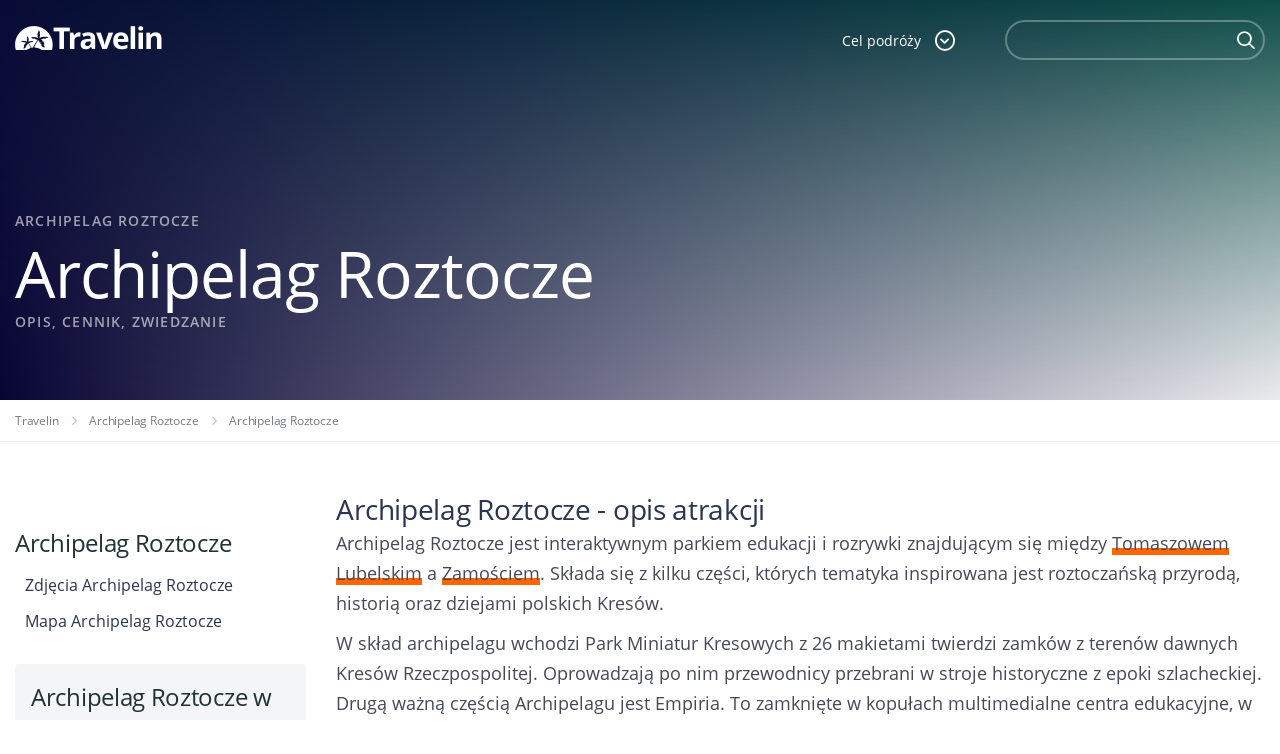

--- FILE ---
content_type: text/html; charset=UTF-8
request_url: https://www.travelin.pl/atrakcja/archipelag-roztocze
body_size: 10256
content:
<!doctype html>
<html lang="pl-PL" class="no-js">
<head>
<meta charset="utf-8">
<meta name="viewport" content="width=device-width, initial-scale=1.0">
<title>Archipelag Roztocze - opis, cennik, zwiedzanie - info turystyczne | Travelin</title>		<meta name="description" content="">
<link rel="stylesheet" type="text/css" href="//www.travelin.pl/wp-content/cache/wpfc-minified/jmceknmx/7n8dw.css" media="all"/>
<link rel="dns-prefetch" href="//www.googletagmanager.com">
<link rel="dns-prefetch" href="//connect.facebook.net">		
<style>#page-header.homepage-header{background:url(https://www.travelin.pl/galeria/home-slider2.png) top right no-repeat;background-size:100% auto;}</style>		
<meta name='robots' content='index, follow, max-image-preview:large, max-snippet:-1, max-video-preview:-1'/>
<link rel="canonical" href="https://www.travelin.pl/atrakcja/archipelag-roztocze"/>
<meta name="twitter:label1" content="Szacowany czas czytania"/>
<meta name="twitter:data1" content="1 minuta"/>
<script type="application/ld+json" class="yoast-schema-graph">{"@context":"https://schema.org","@graph":[{"@type":"WebPage","@id":"https://www.travelin.pl/atrakcja/archipelag-roztocze","url":"https://www.travelin.pl/atrakcja/archipelag-roztocze","name":"Archipelag Roztocze - Travelin","isPartOf":{"@id":"https://www.travelin.pl/#website"},"datePublished":"2020-12-04T19:59:16+00:00","dateModified":"2020-12-04T20:12:36+00:00","breadcrumb":{"@id":"https://www.travelin.pl/atrakcja/archipelag-roztocze#breadcrumb"},"inLanguage":"pl-PL","potentialAction":[{"@type":"ReadAction","target":["https://www.travelin.pl/atrakcja/archipelag-roztocze"]}]},{"@type":"BreadcrumbList","@id":"https://www.travelin.pl/atrakcja/archipelag-roztocze#breadcrumb","itemListElement":[{"@type":"ListItem","position":1,"name":"Home","item":"https://www.travelin.pl/"},{"@type":"ListItem","position":2,"name":"Archipelag Roztocze"}]},{"@type":"WebSite","@id":"https://www.travelin.pl/#website","url":"https://www.travelin.pl/","name":"Travelin","description":"","potentialAction":[{"@type":"SearchAction","target":{"@type":"EntryPoint","urlTemplate":"https://www.travelin.pl/?s={search_term_string}"},"query-input":"required name=search_term_string"}],"inLanguage":"pl-PL"}]}</script>
<meta property="og:title" content="Archipelag Roztocze"/><meta property="og:url" content="https://www.travelin.pl/atrakcja/archipelag-roztocze"/><meta property="og:image" content=""/>
<link rel="stylesheet" type="text/css" href="//www.travelin.pl/wp-content/cache/wpfc-minified/76rp25le/7n8dw.css" media="all"/>
<style id='classic-theme-styles-inline-css'>.wp-block-button__link{color:#fff;background-color:#32373c;border-radius:9999px;box-shadow:none;text-decoration:none;padding:calc(.667em + 2px) calc(1.333em + 2px);font-size:1.125em}.wp-block-file__button{background:#32373c;color:#fff;text-decoration:none}</style>
<style id='global-styles-inline-css'>body{--wp--preset--color--black:#000000;--wp--preset--color--cyan-bluish-gray:#abb8c3;--wp--preset--color--white:#ffffff;--wp--preset--color--pale-pink:#f78da7;--wp--preset--color--vivid-red:#cf2e2e;--wp--preset--color--luminous-vivid-orange:#ff6900;--wp--preset--color--luminous-vivid-amber:#fcb900;--wp--preset--color--light-green-cyan:#7bdcb5;--wp--preset--color--vivid-green-cyan:#00d084;--wp--preset--color--pale-cyan-blue:#8ed1fc;--wp--preset--color--vivid-cyan-blue:#0693e3;--wp--preset--color--vivid-purple:#9b51e0;--wp--preset--gradient--vivid-cyan-blue-to-vivid-purple:linear-gradient(135deg,rgba(6,147,227,1) 0%,rgb(155,81,224) 100%);--wp--preset--gradient--light-green-cyan-to-vivid-green-cyan:linear-gradient(135deg,rgb(122,220,180) 0%,rgb(0,208,130) 100%);--wp--preset--gradient--luminous-vivid-amber-to-luminous-vivid-orange:linear-gradient(135deg,rgba(252,185,0,1) 0%,rgba(255,105,0,1) 100%);--wp--preset--gradient--luminous-vivid-orange-to-vivid-red:linear-gradient(135deg,rgba(255,105,0,1) 0%,rgb(207,46,46) 100%);--wp--preset--gradient--very-light-gray-to-cyan-bluish-gray:linear-gradient(135deg,rgb(238,238,238) 0%,rgb(169,184,195) 100%);--wp--preset--gradient--cool-to-warm-spectrum:linear-gradient(135deg,rgb(74,234,220) 0%,rgb(151,120,209) 20%,rgb(207,42,186) 40%,rgb(238,44,130) 60%,rgb(251,105,98) 80%,rgb(254,248,76) 100%);--wp--preset--gradient--blush-light-purple:linear-gradient(135deg,rgb(255,206,236) 0%,rgb(152,150,240) 100%);--wp--preset--gradient--blush-bordeaux:linear-gradient(135deg,rgb(254,205,165) 0%,rgb(254,45,45) 50%,rgb(107,0,62) 100%);--wp--preset--gradient--luminous-dusk:linear-gradient(135deg,rgb(255,203,112) 0%,rgb(199,81,192) 50%,rgb(65,88,208) 100%);--wp--preset--gradient--pale-ocean:linear-gradient(135deg,rgb(255,245,203) 0%,rgb(182,227,212) 50%,rgb(51,167,181) 100%);--wp--preset--gradient--electric-grass:linear-gradient(135deg,rgb(202,248,128) 0%,rgb(113,206,126) 100%);--wp--preset--gradient--midnight:linear-gradient(135deg,rgb(2,3,129) 0%,rgb(40,116,252) 100%);--wp--preset--font-size--small:13px;--wp--preset--font-size--medium:20px;--wp--preset--font-size--large:36px;--wp--preset--font-size--x-large:42px;--wp--preset--spacing--20:0.44rem;--wp--preset--spacing--30:0.67rem;--wp--preset--spacing--40:1rem;--wp--preset--spacing--50:1.5rem;--wp--preset--spacing--60:2.25rem;--wp--preset--spacing--70:3.38rem;--wp--preset--spacing--80:5.06rem;--wp--preset--shadow--natural:6px 6px 9px rgba(0, 0, 0, 0.2);--wp--preset--shadow--deep:12px 12px 50px rgba(0, 0, 0, 0.4);--wp--preset--shadow--sharp:6px 6px 0px rgba(0, 0, 0, 0.2);--wp--preset--shadow--outlined:6px 6px 0px -3px rgba(255, 255, 255, 1), 6px 6px rgba(0, 0, 0, 1);--wp--preset--shadow--crisp:6px 6px 0px rgba(0, 0, 0, 1);}:where(.is-layout-flex){gap:0.5em;}:where(.is-layout-grid){gap:0.5em;}body .is-layout-flow > .alignleft{float:left;margin-inline-start:0;margin-inline-end:2em;}body .is-layout-flow > .alignright{float:right;margin-inline-start:2em;margin-inline-end:0;}body .is-layout-flow > .aligncenter{margin-left:auto !important;margin-right:auto !important;}body .is-layout-constrained > .alignleft{float:left;margin-inline-start:0;margin-inline-end:2em;}body .is-layout-constrained > .alignright{float:right;margin-inline-start:2em;margin-inline-end:0;}body .is-layout-constrained > .aligncenter{margin-left:auto !important;margin-right:auto !important;}body .is-layout-constrained > :where(:not(.alignleft):not(.alignright):not(.alignfull)){max-width:var(--wp--style--global--content-size);margin-left:auto !important;margin-right:auto !important;}body .is-layout-constrained > .alignwide{max-width:var(--wp--style--global--wide-size);}body .is-layout-flex{display:flex;}body .is-layout-flex{flex-wrap:wrap;align-items:center;}body .is-layout-flex > *{margin:0;}body .is-layout-grid{display:grid;}body .is-layout-grid > *{margin:0;}:where(.wp-block-columns.is-layout-flex){gap:2em;}:where(.wp-block-columns.is-layout-grid){gap:2em;}:where(.wp-block-post-template.is-layout-flex){gap:1.25em;}:where(.wp-block-post-template.is-layout-grid){gap:1.25em;}.has-black-color{color:var(--wp--preset--color--black) !important;}.has-cyan-bluish-gray-color{color:var(--wp--preset--color--cyan-bluish-gray) !important;}.has-white-color{color:var(--wp--preset--color--white) !important;}.has-pale-pink-color{color:var(--wp--preset--color--pale-pink) !important;}.has-vivid-red-color{color:var(--wp--preset--color--vivid-red) !important;}.has-luminous-vivid-orange-color{color:var(--wp--preset--color--luminous-vivid-orange) !important;}.has-luminous-vivid-amber-color{color:var(--wp--preset--color--luminous-vivid-amber) !important;}.has-light-green-cyan-color{color:var(--wp--preset--color--light-green-cyan) !important;}.has-vivid-green-cyan-color{color:var(--wp--preset--color--vivid-green-cyan) !important;}.has-pale-cyan-blue-color{color:var(--wp--preset--color--pale-cyan-blue) !important;}.has-vivid-cyan-blue-color{color:var(--wp--preset--color--vivid-cyan-blue) !important;}.has-vivid-purple-color{color:var(--wp--preset--color--vivid-purple) !important;}.has-black-background-color{background-color:var(--wp--preset--color--black) !important;}.has-cyan-bluish-gray-background-color{background-color:var(--wp--preset--color--cyan-bluish-gray) !important;}.has-white-background-color{background-color:var(--wp--preset--color--white) !important;}.has-pale-pink-background-color{background-color:var(--wp--preset--color--pale-pink) !important;}.has-vivid-red-background-color{background-color:var(--wp--preset--color--vivid-red) !important;}.has-luminous-vivid-orange-background-color{background-color:var(--wp--preset--color--luminous-vivid-orange) !important;}.has-luminous-vivid-amber-background-color{background-color:var(--wp--preset--color--luminous-vivid-amber) !important;}.has-light-green-cyan-background-color{background-color:var(--wp--preset--color--light-green-cyan) !important;}.has-vivid-green-cyan-background-color{background-color:var(--wp--preset--color--vivid-green-cyan) !important;}.has-pale-cyan-blue-background-color{background-color:var(--wp--preset--color--pale-cyan-blue) !important;}.has-vivid-cyan-blue-background-color{background-color:var(--wp--preset--color--vivid-cyan-blue) !important;}.has-vivid-purple-background-color{background-color:var(--wp--preset--color--vivid-purple) !important;}.has-black-border-color{border-color:var(--wp--preset--color--black) !important;}.has-cyan-bluish-gray-border-color{border-color:var(--wp--preset--color--cyan-bluish-gray) !important;}.has-white-border-color{border-color:var(--wp--preset--color--white) !important;}.has-pale-pink-border-color{border-color:var(--wp--preset--color--pale-pink) !important;}.has-vivid-red-border-color{border-color:var(--wp--preset--color--vivid-red) !important;}.has-luminous-vivid-orange-border-color{border-color:var(--wp--preset--color--luminous-vivid-orange) !important;}.has-luminous-vivid-amber-border-color{border-color:var(--wp--preset--color--luminous-vivid-amber) !important;}.has-light-green-cyan-border-color{border-color:var(--wp--preset--color--light-green-cyan) !important;}.has-vivid-green-cyan-border-color{border-color:var(--wp--preset--color--vivid-green-cyan) !important;}.has-pale-cyan-blue-border-color{border-color:var(--wp--preset--color--pale-cyan-blue) !important;}.has-vivid-cyan-blue-border-color{border-color:var(--wp--preset--color--vivid-cyan-blue) !important;}.has-vivid-purple-border-color{border-color:var(--wp--preset--color--vivid-purple) !important;}.has-vivid-cyan-blue-to-vivid-purple-gradient-background{background:var(--wp--preset--gradient--vivid-cyan-blue-to-vivid-purple) !important;}.has-light-green-cyan-to-vivid-green-cyan-gradient-background{background:var(--wp--preset--gradient--light-green-cyan-to-vivid-green-cyan) !important;}.has-luminous-vivid-amber-to-luminous-vivid-orange-gradient-background{background:var(--wp--preset--gradient--luminous-vivid-amber-to-luminous-vivid-orange) !important;}.has-luminous-vivid-orange-to-vivid-red-gradient-background{background:var(--wp--preset--gradient--luminous-vivid-orange-to-vivid-red) !important;}.has-very-light-gray-to-cyan-bluish-gray-gradient-background{background:var(--wp--preset--gradient--very-light-gray-to-cyan-bluish-gray) !important;}.has-cool-to-warm-spectrum-gradient-background{background:var(--wp--preset--gradient--cool-to-warm-spectrum) !important;}.has-blush-light-purple-gradient-background{background:var(--wp--preset--gradient--blush-light-purple) !important;}.has-blush-bordeaux-gradient-background{background:var(--wp--preset--gradient--blush-bordeaux) !important;}.has-luminous-dusk-gradient-background{background:var(--wp--preset--gradient--luminous-dusk) !important;}.has-pale-ocean-gradient-background{background:var(--wp--preset--gradient--pale-ocean) !important;}.has-electric-grass-gradient-background{background:var(--wp--preset--gradient--electric-grass) !important;}.has-midnight-gradient-background{background:var(--wp--preset--gradient--midnight) !important;}.has-small-font-size{font-size:var(--wp--preset--font-size--small) !important;}.has-medium-font-size{font-size:var(--wp--preset--font-size--medium) !important;}.has-large-font-size{font-size:var(--wp--preset--font-size--large) !important;}.has-x-large-font-size{font-size:var(--wp--preset--font-size--x-large) !important;}
.wp-block-navigation a:where(:not(.wp-element-button)){color:inherit;}:where(.wp-block-post-template.is-layout-flex){gap:1.25em;}:where(.wp-block-post-template.is-layout-grid){gap:1.25em;}:where(.wp-block-columns.is-layout-flex){gap:2em;}:where(.wp-block-columns.is-layout-grid){gap:2em;}
.wp-block-pullquote{font-size:1.5em;line-height:1.6;}</style>
<style>.wpcf7 .screen-reader-response{position:absolute;overflow:hidden;clip:rect(1px, 1px, 1px, 1px);clip-path:inset(50%);height:1px;width:1px;margin:-1px;padding:0;border:0;word-wrap:normal !important;}
.wpcf7 form .wpcf7-response-output{margin:2em 0.5em 1em;padding:0.2em 1em;border:2px solid #00a0d2;}
.wpcf7 form.init .wpcf7-response-output, .wpcf7 form.resetting .wpcf7-response-output, .wpcf7 form.submitting .wpcf7-response-output{display:none;}
.wpcf7 form.sent .wpcf7-response-output{border-color:#46b450;}
.wpcf7 form.failed .wpcf7-response-output, .wpcf7 form.aborted .wpcf7-response-output{border-color:#dc3232;}
.wpcf7 form.spam .wpcf7-response-output{border-color:#f56e28;}
.wpcf7 form.invalid .wpcf7-response-output, .wpcf7 form.unaccepted .wpcf7-response-output, .wpcf7 form.payment-required .wpcf7-response-output{border-color:#ffb900;}
.wpcf7-form-control-wrap{position:relative;}
.wpcf7-not-valid-tip{color:#dc3232;font-size:1em;font-weight:normal;display:block;}
.use-floating-validation-tip .wpcf7-not-valid-tip{position:relative;top:-2ex;left:1em;z-index:100;border:1px solid #dc3232;background:#fff;padding:.2em .8em;width:24em;}
.wpcf7-list-item{display:inline-block;margin:0 0 0 1em;}
.wpcf7-list-item-label::before, .wpcf7-list-item-label::after{content:" ";}
.wpcf7-spinner{visibility:hidden;display:inline-block;background-color:#23282d;opacity:0.75;width:24px;height:24px;border:none;border-radius:100%;padding:0;margin:0 24px;position:relative;}
form.submitting .wpcf7-spinner{visibility:visible;}
.wpcf7-spinner::before{content:'';position:absolute;background-color:#fbfbfc;top:4px;left:4px;width:6px;height:6px;border:none;border-radius:100%;transform-origin:8px 8px;animation-name:spin;animation-duration:1000ms;animation-timing-function:linear;animation-iteration-count:infinite;}
@media (prefers-reduced-motion: reduce) {
.wpcf7-spinner::before{animation-name:blink;animation-duration:2000ms;}
}
@keyframes spin {
from{transform:rotate(0deg);}
to{transform:rotate(360deg);}
}
@keyframes blink {
from{opacity:0;}
50%{opacity:1;}
to{opacity:0;}
}
.wpcf7 input[type="file"]{cursor:pointer;}
.wpcf7 input[type="file"]:disabled{cursor:default;}
.wpcf7 .wpcf7-submit:disabled{cursor:not-allowed;}
.wpcf7 input[type="url"],
.wpcf7 input[type="email"],
.wpcf7 input[type="tel"]{direction:ltr;}
.wpcf7-reflection > output{display:list-item;list-style:none;}
.wpcf7-reflection > output[hidden]{display:none;}</style>
<link rel="https://api.w.org/" href="https://www.travelin.pl/wp-json/"/><link rel="EditURI" type="application/rsd+xml" title="RSD" href="https://www.travelin.pl/xmlrpc.php?rsd"/>
<link rel='shortlink' href='https://www.travelin.pl/?p=62818'/>
<link rel="alternate" type="application/json+oembed" href="https://www.travelin.pl/wp-json/oembed/1.0/embed?url=https%3A%2F%2Fwww.travelin.pl%2Fatrakcja%2Farchipelag-roztocze"/>
<link rel="alternate" type="text/xml+oembed" href="https://www.travelin.pl/wp-json/oembed/1.0/embed?url=https%3A%2F%2Fwww.travelin.pl%2Fatrakcja%2Farchipelag-roztocze&#038;format=xml"/>
<link rel="icon" href="https://www.travelin.pl/galeria/logo_colored.png" sizes="32x32"/>
<link rel="icon" href="https://www.travelin.pl/galeria/logo_colored.png" sizes="192x192"/>
<link rel="apple-touch-icon" href="https://www.travelin.pl/galeria/logo_colored.png"/>
<meta name="msapplication-TileImage" content="https://www.travelin.pl/galeria/logo_colored.png"/>
<script async src="https://www.googletagmanager.com/gtag/js?id=UA-23298197-12"></script>
<script>window.dataLayer=window.dataLayer||[];
function gtag(){dataLayer.push(arguments);}
gtag('js', new Date());
gtag('config', 'UA-23298197-12');</script>
<script async src="https://pagead2.googlesyndication.com/pagead/js/adsbygoogle.js?client=ca-pub-9882471851931108" crossorigin="anonymous"></script>
<script data-wpfc-render="false">var Wpfcll={s:[],osl:0,scroll:false,i:function(){Wpfcll.ss();window.addEventListener('load',function(){let observer=new MutationObserver(mutationRecords=>{Wpfcll.osl=Wpfcll.s.length;Wpfcll.ss();if(Wpfcll.s.length > Wpfcll.osl){Wpfcll.ls(false);}});observer.observe(document.getElementsByTagName("html")[0],{childList:true,attributes:true,subtree:true,attributeFilter:["src"],attributeOldValue:false,characterDataOldValue:false});Wpfcll.ls(true);});window.addEventListener('scroll',function(){Wpfcll.scroll=true;Wpfcll.ls(false);});window.addEventListener('resize',function(){Wpfcll.scroll=true;Wpfcll.ls(false);});window.addEventListener('click',function(){Wpfcll.scroll=true;Wpfcll.ls(false);});},c:function(e,pageload){var w=document.documentElement.clientHeight || body.clientHeight;var n=0;if(pageload){n=0;}else{n=(w > 800) ? 800:200;n=Wpfcll.scroll ? 800:n;}var er=e.getBoundingClientRect();var t=0;var p=e.parentNode ? e.parentNode:false;if(typeof p.getBoundingClientRect=="undefined"){var pr=false;}else{var pr=p.getBoundingClientRect();}if(er.x==0 && er.y==0){for(var i=0;i < 10;i++){if(p){if(pr.x==0 && pr.y==0){if(p.parentNode){p=p.parentNode;}if(typeof p.getBoundingClientRect=="undefined"){pr=false;}else{pr=p.getBoundingClientRect();}}else{t=pr.top;break;}}};}else{t=er.top;}if(w - t+n > 0){return true;}return false;},r:function(e,pageload){var s=this;var oc,ot;try{oc=e.getAttribute("data-wpfc-original-src");ot=e.getAttribute("data-wpfc-original-srcset");originalsizes=e.getAttribute("data-wpfc-original-sizes");if(s.c(e,pageload)){if(oc || ot){if(e.tagName=="DIV" || e.tagName=="A" || e.tagName=="SPAN"){e.style.backgroundImage="url("+oc+")";e.removeAttribute("data-wpfc-original-src");e.removeAttribute("data-wpfc-original-srcset");e.removeAttribute("onload");}else{if(oc){e.setAttribute('src',oc);}if(ot){e.setAttribute('srcset',ot);}if(originalsizes){e.setAttribute('sizes',originalsizes);}if(e.getAttribute("alt") && e.getAttribute("alt")=="blank"){e.removeAttribute("alt");}e.removeAttribute("data-wpfc-original-src");e.removeAttribute("data-wpfc-original-srcset");e.removeAttribute("data-wpfc-original-sizes");e.removeAttribute("onload");if(e.tagName=="IFRAME"){var y="https://www.youtube.com/embed/";if(navigator.userAgent.match(/\sEdge?\/\d/i)){e.setAttribute('src',e.getAttribute("src").replace(/.+\/templates\/youtube\.html\#/,y));}e.onload=function(){if(typeof window.jQuery !="undefined"){if(jQuery.fn.fitVids){jQuery(e).parent().fitVids({customSelector:"iframe[src]"});}}var s=e.getAttribute("src").match(/templates\/youtube\.html\#(.+)/);if(s){try{var i=e.contentDocument || e.contentWindow;if(i.location.href=="about:blank"){e.setAttribute('src',y+s[1]);}}catch(err){e.setAttribute('src',y+s[1]);}}}}}}else{if(e.tagName=="NOSCRIPT"){if(jQuery(e).attr("data-type")=="wpfc"){e.removeAttribute("data-type");jQuery(e).after(jQuery(e).text());}}}}}catch(error){console.log(error);console.log("==>",e);}},ss:function(){var i=Array.prototype.slice.call(document.getElementsByTagName("img"));var f=Array.prototype.slice.call(document.getElementsByTagName("iframe"));var d=Array.prototype.slice.call(document.getElementsByTagName("div"));var a=Array.prototype.slice.call(document.getElementsByTagName("a"));var s=Array.prototype.slice.call(document.getElementsByTagName("span"));var n=Array.prototype.slice.call(document.getElementsByTagName("noscript"));this.s=i.concat(f).concat(d).concat(a).concat(s).concat(n);},ls:function(pageload){var s=this;[].forEach.call(s.s,function(e,index){s.r(e,pageload);});}};document.addEventListener('DOMContentLoaded',function(){wpfci();});function wpfci(){Wpfcll.i();}</script>
</head>
<body data-rsssl=1 class="atrakcje_turystyczne-template-default single single-atrakcje_turystyczne postid-62818 atrakcje_turystyczne-archipelag-roztocze">
<div id="fb-root"></div><header id="page-header" class="has-sidebar">
<div class="header-line">
<div class="container">
<div class="header-logo"> <a href="/"></a></div><div class="header-dropdown">
<div class="header-dropdown-toggle"> <span class="search-label">Cel podróży</span> <span class="icon-dropdown-down"></span></div><div class="dropdown-content"> <a href="/panstwo/polska">Polska</a> <a href="/europa">Europa</a> <a href="/ameryka-poludniowa">Ameryka Południowa</a> <a href="/ameryka-polnocna">Ameryka Północna</a> <a href="/azja">Azja</a> <a href="/afryka">Afryka</a> <a href="/australia-2">Australia</a></div></div><div class="header-search-box">
<span class="icon-search"></span>
<form class="header-search" method="get" action="https://www.travelin.pl/szukaj">
<div class="header-search-input"> <input type="text" class="text" name="q"> <button type="submit"> <span class="icon-search"></span> </button></div></form></div></div></div><div class="header_text">
<div data-wpfc-original-src='/galeria/home-slider.png' class="header_text--background" style=""></div><div data-wpfc-original-src='/galeria/home-slider.png' class="header_text--background_mobile" style=""></div><div class="container">
<div class="header_text--wrapper">
<div class="header_text--category">Archipelag Roztocze</div><div class="header_text--title"><h1>Archipelag Roztocze<span>opis, cennik, zwiedzanie</span></h1></div></div></div></div></header>				
<div class="breadcrumbs-box">
<div class="container"> <ul class="breadcrumb"> <li class="home"><a href="https://www.travelin.pl" title="Travelin.pl">Travelin</a></li> <li><a href="https://www.travelin.pl/atrakcja/archipelag-roztocze">Archipelag Roztocze</a></li> <li class="current_item">Archipelag Roztocze</li> </ul></div></div><div class="columns_box">
<div class="columns_box--sidebar">
<div class="columns_box--sidebar_back"></div><h4>Archipelag Roztocze</h4>
<div class="columns_box--sidebar_menus"> <ul class="columns_box--sidebar_menu"> <li > <a href="https://www.travelin.pl/atrakcja/archipelag-roztocze/zdjecia">Zdjęcia Archipelag Roztocze</a> </li> <li > <a href="https://www.travelin.pl/atrakcja/archipelag-roztocze/mapa">Mapa Archipelag Roztocze</a> </li> </ul></div><div class="info_table"> <h4 class="info_table--header">Archipelag Roztocze w pigułce</h4> <dl> <dt>Kraj</dt> <dd><a href="https://www.travelin.pl/atrakcja/archipelag-roztocze">Archipelag Roztocze</a></dd> <dt>Liczba ludności</dt> <dd></dd> <dt>Powierzchnia</dt> <dd> km<sup>2</sup></dd> <dt>Nr. kierunkowy</dt> <dd></dd> <dt>Współrzędne</dt> <dd>N:<br/>E:</dd> </dl></div><div class="boxsidebar"> <a href="https://planetescape.pl/" target="_self"> <img src="https://www.travelin.pl/galeria/planet_escape_baner.png" alt="planetescape.pl"/> </a> <br/></div><div class="boxsidebar"> <a href="https://www.payback.pl/sklepy-stacjonarne/bp?excid=18_23558_001" target="_self"> <img src="https://www.travelin.pl/galeria/Wakacje-z-rabatami-na-paliwo.jpg" alt="Wakacje z rabatami na paliwo"/> </a> <br/></div></div><div class="columns_box--content">
<article class="boxes-container">
<h2 class="section-header--lg">Archipelag Roztocze - opis atrakcji</h2>
<div class="text_page--text">
<div class="text_page--text_truncated"> <p>Archipelag Roztocze jest interaktywnym parkiem edukacji i rozrywki znajdującym się między <a href="https://www.travelin.pl/miasto/tomaszow-lubelski">Tomaszowem Lubelskim</a> a <a href="https://www.travelin.pl/miasto/zamosc">Zamościem</a>. Składa się z kilku części, których tematyka inspirowana jest roztoczańską przyrodą, historią oraz dziejami polskich Kresów.</p> <p>W skład archipelagu wchodzi Park Miniatur Kresowych z 26 makietami twierdzi zamków z terenów dawnych Kresów Rzeczpospolitej. Oprowadzają po nim przewodnicy przebrani w stroje historyczne z epoki szlacheckiej. Drugą ważną częścią Archipelagu jest Empiria. To zamknięte w kopułach multimedialne centra edukacyjne, w których można zajrzeć do roztoczańskich lasów, rzek, bagien i wsi i zapoznać się z ich mieszkańcami i przyrodą.</p> <p>Do Archipelagu należą też pokoje zagadek, park zabaw kreatywnych oraz Dolina Czasoprzestrzeni. Obok znajduje się restauracja oraz duży parking.</p></div><div class="text_page--actions">
<span id="myBtn" class="edit_link"><i class="icon-edit"></i> Zgłoś błąd</span>
<div id="myModal" class="modal">
<div class="modal-content">
<span class="close">&times;</span>
<div class="wpcf7 no-js" id="wpcf7-f57088-p62818-o1" lang="pl-PL" dir="ltr">
<div class="screen-reader-response"><p role="status" aria-live="polite" aria-atomic="true"></p> <ul></ul></div><form action="/atrakcja/archipelag-roztocze#wpcf7-f57088-p62818-o1" method="post" class="wpcf7-form init" aria-label="Formularz kontaktowy" novalidate="novalidate" data-status="init">
<div style="display: none;"> <input type="hidden" name="_wpcf7" value="57088" /> <input type="hidden" name="_wpcf7_version" value="5.8.1" /> <input type="hidden" name="_wpcf7_locale" value="pl_PL" /> <input type="hidden" name="_wpcf7_unit_tag" value="wpcf7-f57088-p62818-o1" /> <input type="hidden" name="_wpcf7_container_post" value="62818" /> <input type="hidden" name="_wpcf7_posted_data_hash" value="" /> <input type="hidden" name="_wpcf7_recaptcha_response" value="" /></div><h4 style="text-align: center;">Opisz znaleziony błąd:
</h4>
<p><span class="wpcf7-form-control-wrap" data-name="your-message"><textarea cols="40" rows="10" class="wpcf7-form-control wpcf7-textarea" aria-invalid="false" name="your-message"></textarea></span>
</p>
<p><input class="wpcf7-form-control wpcf7-submit has-spinner zglosbox" type="submit" value="Wyślij" />
</p><div class="wpcf7-response-output" aria-hidden="true"></div></form></div></div></div></div></div></article>
<section class="boxes-container">
<h2 class="section-header--lg">Archipelag Roztocze - galeria zdjęć</h2>
<div id="fotopanstwo" class="gallery"></div><div class="link-more"> <a href="https://www.travelin.pl/atrakcja/archipelag-roztocze/zdjecia">Pokaż więcej zdjęć</a></div></section>
<section class="boxes-container">
<h2 class="section-header--lg">Archipelag Roztocze na mapie</h2>
<div class="map"></div></section>
<section class="boxes-container">
<h2 class="section-header--lg">Archipelag Roztocze cennik</h2>
<div class="attraction_map">
<div class="attraction_map--header">
<i class="icon-info" style="font-size: 30px;padding-right: 5px;float: left;"></i><div style="margin-top: 6px;">Niestety nie posiadamy aktualnych informacji na temat ceny biletów, proszę szukać na oficjalnej stronie zarządcy atrakcji</div></div></div><div class="side_expander pricing_table--info">
<div class="side_expander--item">
<span id="myBtncennik" class="edit_link"><i class="icon-edit"></i> Zaktualizuj cennik</span>
<div id="myModalcennik" class="modal">
<div class="modal-content">
<span class="closecennik">&times;</span>
<div class="wpcf7 no-js" id="wpcf7-f58162-o2" lang="pl-PL" dir="ltr">
<div class="screen-reader-response"><p role="status" aria-live="polite" aria-atomic="true"></p> <ul></ul></div><form action="/atrakcja/archipelag-roztocze#wpcf7-f58162-o2" method="post" class="wpcf7-form init" aria-label="Formularz kontaktowy" novalidate="novalidate" data-status="init">
<div style="display: none;"> <input type="hidden" name="_wpcf7" value="58162" /> <input type="hidden" name="_wpcf7_version" value="5.8.1" /> <input type="hidden" name="_wpcf7_locale" value="pl_PL" /> <input type="hidden" name="_wpcf7_unit_tag" value="wpcf7-f58162-o2" /> <input type="hidden" name="_wpcf7_container_post" value="0" /> <input type="hidden" name="_wpcf7_posted_data_hash" value="" /> <input type="hidden" name="_wpcf7_recaptcha_response" value="" /></div><h4 style="text-align: center;">Zaktualizuj cennik:
</h4>
<p><span class="wpcf7-form-control-wrap" data-name="your-message"><textarea cols="40" rows="10" class="wpcf7-form-control wpcf7-textarea" aria-invalid="false" name="your-message"></textarea></span>
</p>
<p><input class="wpcf7-form-control wpcf7-submit has-spinner zglosbox" type="submit" value="Wyślij" />
</p><div class="wpcf7-response-output" aria-hidden="true"></div></form></div></div></div></div><div class="side_expander--item"> Uwaga! Ceny mają charakter poglądowy i mogą być nieaktualne. <br /> Aktualny Cennik dostępny na oficjalnej stronie zarządcy atrakcji. <br /> Aby być pewnym, ile kosztuje wstęp odwiedź stronę zarządcy.</div></div></section>
<section class="boxes-container">
<hr class="boxes_container--line_bottom" style="bottom: 0;">
<h2 class="section-header--lg">W okolicy </h2>
</section>
<section class="boxes-container">
<h2 class="section-header">Atrakcje turystyczne w pobliżu Archipelag Roztocze</h2>
<div class="boxes-4">
<article class="place_box">
<div class="place_box--text"> <h3 class="place_box--text_title"> <a href="https://www.travelin.pl/atrakcja/cerkiew-sw-mikolaja-w-hrebennem">Cerkiew św. Mikołaja w Hrebennem</a> </h3></div><a href="https://www.travelin.pl/atrakcja/cerkiew-sw-mikolaja-w-hrebennem" class="place_box--pic">
<picture>
<img src="https://www.travelin.pl/galeria/cerkiew-sw-mikolaja-w-hrebennem-308x180.jpg" alt="Cerkiew św. Mikołaja w Hrebennem"/>
</picture>
</a>
</article>
<article class="place_box">
<div class="place_box--text"> <h3 class="place_box--text_title"> <a href="https://www.travelin.pl/atrakcja/ruiny-cerkwi-w-kniaziach">Ruiny cerkwi w Kniaziach</a> </h3></div><a href="https://www.travelin.pl/atrakcja/ruiny-cerkwi-w-kniaziach" class="place_box--pic">
<picture>
<img onload="Wpfcll.r(this,true);" src="https://www.travelin.pl/wp-content/plugins/wp-fastest-cache-premium/pro/images/blank.gif" data-wpfc-original-src="https://www.travelin.pl/galeria/ruiny-cerkwi-w-kniaziach-308x180.jpg" alt="Ruiny cerkwi w Kniaziach"/>
</picture>
</a>
</article>
<article class="place_box">
<div class="place_box--text"> <h3 class="place_box--text_title"> <a href="https://www.travelin.pl/atrakcja/sanktuarium-maryjne-w-krasnobrodzie">Sanktuarium Maryjne w Krasnobrodzie</a> </h3></div><a href="https://www.travelin.pl/atrakcja/sanktuarium-maryjne-w-krasnobrodzie" class="place_box--pic">
<picture>
<img onload="Wpfcll.r(this,true);" src="https://www.travelin.pl/wp-content/plugins/wp-fastest-cache-premium/pro/images/blank.gif" data-wpfc-original-src="https://www.travelin.pl/galeria/sanktuarium-maryjne-w-krasnobrodzie-308x180.jpg" alt="Sanktuarium Maryjne w Krasnobrodzie"/>
</picture>
</a>
</article>
<article class="place_box">
<div class="place_box--text"> <h3 class="place_box--text_title"> <a href="https://www.travelin.pl/atrakcja/muzeum-miejsce-pamieci-w-belzcu">Muzeum &#8211; Miejsce Pamięci w Bełżcu</a> </h3></div><a href="https://www.travelin.pl/atrakcja/muzeum-miejsce-pamieci-w-belzcu" class="place_box--pic">
<picture>
<img onload="Wpfcll.r(this,true);" src="https://www.travelin.pl/wp-content/plugins/wp-fastest-cache-premium/pro/images/blank.gif" data-wpfc-original-src="https://www.travelin.pl/galeria/muzeum-miejsce-pamieci-w-belzcu-308x180.jpg" alt="Muzeum &#8211; Miejsce Pamięci w Bełżcu"/>
</picture>
</a>
</article></div></section>
<section class="boxes-container">
<h2 class="section-header">Miasta w pobliżu Archipelag Roztocze</h2>
<div class="boxes-4">
<article class="place_box">
<div class="place_box--text"> <h3 class="place_box--text_title"> <a href="https://www.travelin.pl/miasto/tomaszow-lubelski">Tomaszów Lubelski</a> </h3></div><a href="https://www.travelin.pl/miasto/tomaszow-lubelski" class="place_box--pic">
<picture>
<img onload="Wpfcll.r(this,true);" src="https://www.travelin.pl/wp-content/plugins/wp-fastest-cache-premium/pro/images/blank.gif" data-wpfc-original-src="https://www.travelin.pl/galeria/tomaszow-lubelski-308x180.jpg" alt="Tomaszów Lubelski"/>
</picture>
</a>
</article>
<article class="place_box">
<div class="place_box--text"> <h3 class="place_box--text_title"> <a href="https://www.travelin.pl/miasto/jozefow">Józefów</a> </h3></div><a href="https://www.travelin.pl/miasto/jozefow" class="place_box--pic">
<picture>
<img onload="Wpfcll.r(this,true);" src="https://www.travelin.pl/wp-content/plugins/wp-fastest-cache-premium/pro/images/blank.gif" data-wpfc-original-src="https://www.travelin.pl/galeria/jozefow-308x180.jpg" alt="Józefów"/>
</picture>
</a>
</article></div></section>
<section class="boxes-container boxwi">
<h1 class="section-header">Więcej informacji </h1>
<div class="tags_list"> <a href="https://www.travelin.pl/atrakcja/archipelag-roztocze/mapa">Mapa</a> <a href="https://www.travelin.pl/atrakcja/archipelag-roztocze/zdjecia">Zdjęcia</a></div></section></div></div><footer id="page-footer">
<div class="container">
<div class="footer-menus-trigger">Stopka redakcyjna <i class="icon-dropdown-down"></i></div><div class="footer-menus">
<div class="footer-menu footer-menu-mobile">
<div class="footer-menu-header tag-medium">Informacje wydawcy <i class="icon-dropdown-down"></i></div><ul>
<li><a href="/o-serwisie">O serwisie</a></li>
<li><a href="/redakcja">Redakcja</a></li>
<li><a href="/polityka-prywatnosci">Polityka prywatności</a></li>
<li><a href="/kontakt">Kontakt</a></li>
<li><a href="/rss">RSS</a></li>
</ul></div><div class="footer-menu">
<div class="footer-menu-header tag-medium">Cel podróży <i class="icon-dropdown-down"></i></div><ul>
<li><a href="/panstwo/polska">Polska</a></li>
<li><a href="/europa">Europa</a></li>
<li><a href="/ameryka-poludniowa">Ameryka Południowa</a></li>
<li><a href="/ameryka-polnocna">Ameryka Północna</a></li>
<li><a href="/azja">Azja</a></li>
<li><a href="/afryka">Afryka</a></li>
<li><a href="/australia-2">Australia</a></li>
</ul></div><div class="footer-menu">
<div class="footer-menu-header tag-medium">Przeglądaj <i class="icon-dropdown-down"></i></div><ul>
<li><a href="/panstwa">Państwa</a></li>
<li><a href="/miasta">Miasta</a></li>
<li><a href="/atrakcje-turystyczne">Atrakcje turystyczne</a></li>
<li><a href="/regiony-turystyczne">Regiony turystyczne</a></li>
</ul></div><div class="footer-menu">
<div class="footer-menu-header tag-medium">Twoja podróż <i class="icon-dropdown-down"></i></div><ul>
<li><a href="/bilety-lotnicze">Bilety lotnicze</a></li>
<li><a href="/zdjecia">Pogoda</a></li>
<li><a href="/stacje-narciarskie">Stacje narciarskie</a></li>
</ul></div><div class="footer-menu">
<div class="footer-menu-header tag-medium">Zarezerwuj teraz <i class="icon-dropdown-down"></i></div><ul>
<li><a href="/hotele">Hotele</a></li>
<li><a href="/apartamenty">Apartamenty</a></li>
<li><a href="/pensjonaty">Pensjonaty</a></li>
<li><a href="/domki">Domki</a></li>
</ul></div><div class="footer-menu">
<div class="footer-menu-header tag-medium">Ciekawostki ze świata <i class="icon-dropdown-down"></i></div><ul>
<li><a href="/info">Ciekawe zestawienia</a></li>
<li><a href="/geo">Geografia Świata</a></li>
<li><a href="/relacje-z-podrozy">Relacje z podróży</a></li>
<li><a href="/newsy">Informacje turystyczne</a></li>
<li><a href="/poradnik">Porady</a></li>
</ul></div></div><div class="footer-nav">
<div class="footer-nav-links"> <a href="/o-serwisie">O serwisie</a> <a href="/redakcja">Redakcja</a> <a href="/polityka-prywatnosci">Polityka prywatności</a> <a href="/kontakt">Kontakt</a> <a href="/rss">RSS</a> <a href="/laplalapazu.html">laplalapazu</a> <a href="/mahomaromuro.html">mahomaromuro</a></div><div class="footer-social-pages"> <a href="https://www.facebook.com/TravelinPL/"> <img onload="Wpfcll.r(this,true);" src="https://www.travelin.pl/wp-content/plugins/wp-fastest-cache-premium/pro/images/blank.gif" data-wpfc-original-src="https://www.travelin.pl/wp-content/themes/travelinpl/img/icon-fb.svg" alt="Facebook"> Travelin.pl na Facebooku </a></div></div><div class="footer-copyrights">
Copyright © Travelin.pl. Kopiowanie grafik, zdjęć bądź tekstów bez zgody autora surowo zabronione.<br/>
<div style="display: inline;padding-right: 10px;">Website made with ❤️ by <a href ="https://www.travelin.pl/tworzenie-stron-www-webrange"><img onload="Wpfcll.r(this,true);" src="https://www.travelin.pl/wp-content/plugins/wp-fastest-cache-premium/pro/images/blank.gif" data-wpfc-original-src="https://www.travelin.pl/galeria/range.png" alt="tworzenie strony WWW" style="position: relative;top: 8px;width: auto;height: 22px;"></a></div></div></div></footer>
<a id="page_scroller"></a>
<script src="https://www.google.com/recaptcha/api.js?render=6LcpANYUAAAAAHpy8k87Cr289aRQ-Z6rBgt2PSk8&amp;ver=3.0" id="google-recaptcha-js"></script>
<noscript id="wpfc-google-fonts"><link rel='stylesheet' id='googleFonts-css' href='https://fonts.googleapis.com/css?family=PT+Sans&#038;subset=latin%2Clatin-ext&#038;ver=6.4.3' type='text/css' media='all'/>
</noscript>
<script id="contact-form-7-js-extra">var wpcf7={"api":{"root":"https:\/\/www.travelin.pl\/wp-json\/","namespace":"contact-form-7\/v1"}};</script>
<script id="wpcf7-recaptcha-js-extra">var wpcf7_recaptcha={"sitekey":"6LcpANYUAAAAAHpy8k87Cr289aRQ-Z6rBgt2PSk8","actions":{"homepage":"homepage","contactform":"contactform"}};</script>
<script id="get-the-page-js-extra">var ajaxurl="https:\/\/www.travelin.pl\/wp-admin\/admin-ajax.php";</script>
<script>(function(d, s, id){
var js, fjs=d.getElementsByTagName(s)[0];
if(d.getElementById(id)) return;
js=d.createElement(s); js.id=id;
js.src="https://connect.facebook.net/pl_PL/sdk.js#xfbml=1&version=v3.0";
fjs.parentNode.insertBefore(js, fjs);
}(document, 'script', 'facebook-jssdk'));</script>
<script>var modal=document.getElementById("myModal");
var btn=document.getElementById("myBtn");
var span=document.getElementsByClassName("close")[0];
btn.onclick=function(){
modal.style.display="block";
}
span.onclick=function(){
modal.style.display="none";
}
window.onclick=function(event){
if(event.target==modal){
modal.style.display="none";
}}</script>
<script src="https://cdn.jsdelivr.net/gmap3/7.2.0/gmap3.min.js"></script>
<script>var modalcennik=document.getElementById("myModalcennik");
var btn=document.getElementById("myBtncennik");
var span=document.getElementsByClassName("closecennik")[0];
btn.onclick=function(){
modalcennik.style.display="block";
}
span.onclick=function(){
modalcennik.style.display="none";
}
window.onclick=function(event){
if(event.target==modalcennik){
modalcennik.style.display="none";
}}</script>
<script defer src="https://maps.googleapis.com/maps/api/js?key=AIzaSyDlsBeOd3E_dtcJS90uYXatqU0wAZNtuAY"></script>
<script defer src='//www.travelin.pl/wp-content/cache/wpfc-minified/10561ne4/7n8dw.js'></script>
<script>(function jqIsReady_856(){if(typeof jQuery==="undefined"){setTimeout(jqIsReady_856, 100);}else{
jQuery(document).ready(function(){
jQuery("#fotopanstwo").unitegallery({
tiles_type:"justified",
tiles_nested_optimal_tile_width: 300,
lightbox_type: "compact",
lightbox_textpanel_enable_title: false,
lightbox_textpanel_enable_description: true,
tiles_justified_space_between: 6,
tiles_set_initial_height: true,
});
});}})();</script>
<script>(function jqIsReady_475(){if(typeof jQuery==="undefined"){setTimeout(jqIsReady_475, 100);}else{
jQuery(document).ready(function($){
$('.map')
.gmap3({
center: [50.5643947719563,23.388074898232038],
zoom: 16      })
.cluster({
size: 200,
markers: [ {position: [50.5643947719563, 23.388074898232038]}, ],
cb: function (markers){
if(markers.length > 10){
if(markers.length < 80){
return {
content: "<div class='cluster cluster-1'>" + markers.length + "</div>",
x: -26,
y: -26
};}}
}});
});}})();</script>
<script>document.addEventListener('DOMContentLoaded',function(){function wpfcgl(){var wgh=document.querySelector('noscript#wpfc-google-fonts').innerText, wgha=wgh.match(/<link[^\>]+>/gi);for(i=0;i<wgha.length;i++){var wrpr=document.createElement('div');wrpr.innerHTML=wgha[i];document.body.appendChild(wrpr.firstChild);}}wpfcgl();});</script>
</body>
</html><!-- WP Fastest Cache file was created in 0.32574582099915 seconds, on 30-10-25 6:36:47 -->

--- FILE ---
content_type: text/html; charset=utf-8
request_url: https://www.google.com/recaptcha/api2/anchor?ar=1&k=6LcpANYUAAAAAHpy8k87Cr289aRQ-Z6rBgt2PSk8&co=aHR0cHM6Ly93d3cudHJhdmVsaW4ucGw6NDQz&hl=en&v=TkacYOdEJbdB_JjX802TMer9&size=invisible&anchor-ms=20000&execute-ms=15000&cb=ddp6u51k79v
body_size: 45730
content:
<!DOCTYPE HTML><html dir="ltr" lang="en"><head><meta http-equiv="Content-Type" content="text/html; charset=UTF-8">
<meta http-equiv="X-UA-Compatible" content="IE=edge">
<title>reCAPTCHA</title>
<style type="text/css">
/* cyrillic-ext */
@font-face {
  font-family: 'Roboto';
  font-style: normal;
  font-weight: 400;
  src: url(//fonts.gstatic.com/s/roboto/v18/KFOmCnqEu92Fr1Mu72xKKTU1Kvnz.woff2) format('woff2');
  unicode-range: U+0460-052F, U+1C80-1C8A, U+20B4, U+2DE0-2DFF, U+A640-A69F, U+FE2E-FE2F;
}
/* cyrillic */
@font-face {
  font-family: 'Roboto';
  font-style: normal;
  font-weight: 400;
  src: url(//fonts.gstatic.com/s/roboto/v18/KFOmCnqEu92Fr1Mu5mxKKTU1Kvnz.woff2) format('woff2');
  unicode-range: U+0301, U+0400-045F, U+0490-0491, U+04B0-04B1, U+2116;
}
/* greek-ext */
@font-face {
  font-family: 'Roboto';
  font-style: normal;
  font-weight: 400;
  src: url(//fonts.gstatic.com/s/roboto/v18/KFOmCnqEu92Fr1Mu7mxKKTU1Kvnz.woff2) format('woff2');
  unicode-range: U+1F00-1FFF;
}
/* greek */
@font-face {
  font-family: 'Roboto';
  font-style: normal;
  font-weight: 400;
  src: url(//fonts.gstatic.com/s/roboto/v18/KFOmCnqEu92Fr1Mu4WxKKTU1Kvnz.woff2) format('woff2');
  unicode-range: U+0370-0377, U+037A-037F, U+0384-038A, U+038C, U+038E-03A1, U+03A3-03FF;
}
/* vietnamese */
@font-face {
  font-family: 'Roboto';
  font-style: normal;
  font-weight: 400;
  src: url(//fonts.gstatic.com/s/roboto/v18/KFOmCnqEu92Fr1Mu7WxKKTU1Kvnz.woff2) format('woff2');
  unicode-range: U+0102-0103, U+0110-0111, U+0128-0129, U+0168-0169, U+01A0-01A1, U+01AF-01B0, U+0300-0301, U+0303-0304, U+0308-0309, U+0323, U+0329, U+1EA0-1EF9, U+20AB;
}
/* latin-ext */
@font-face {
  font-family: 'Roboto';
  font-style: normal;
  font-weight: 400;
  src: url(//fonts.gstatic.com/s/roboto/v18/KFOmCnqEu92Fr1Mu7GxKKTU1Kvnz.woff2) format('woff2');
  unicode-range: U+0100-02BA, U+02BD-02C5, U+02C7-02CC, U+02CE-02D7, U+02DD-02FF, U+0304, U+0308, U+0329, U+1D00-1DBF, U+1E00-1E9F, U+1EF2-1EFF, U+2020, U+20A0-20AB, U+20AD-20C0, U+2113, U+2C60-2C7F, U+A720-A7FF;
}
/* latin */
@font-face {
  font-family: 'Roboto';
  font-style: normal;
  font-weight: 400;
  src: url(//fonts.gstatic.com/s/roboto/v18/KFOmCnqEu92Fr1Mu4mxKKTU1Kg.woff2) format('woff2');
  unicode-range: U+0000-00FF, U+0131, U+0152-0153, U+02BB-02BC, U+02C6, U+02DA, U+02DC, U+0304, U+0308, U+0329, U+2000-206F, U+20AC, U+2122, U+2191, U+2193, U+2212, U+2215, U+FEFF, U+FFFD;
}
/* cyrillic-ext */
@font-face {
  font-family: 'Roboto';
  font-style: normal;
  font-weight: 500;
  src: url(//fonts.gstatic.com/s/roboto/v18/KFOlCnqEu92Fr1MmEU9fCRc4AMP6lbBP.woff2) format('woff2');
  unicode-range: U+0460-052F, U+1C80-1C8A, U+20B4, U+2DE0-2DFF, U+A640-A69F, U+FE2E-FE2F;
}
/* cyrillic */
@font-face {
  font-family: 'Roboto';
  font-style: normal;
  font-weight: 500;
  src: url(//fonts.gstatic.com/s/roboto/v18/KFOlCnqEu92Fr1MmEU9fABc4AMP6lbBP.woff2) format('woff2');
  unicode-range: U+0301, U+0400-045F, U+0490-0491, U+04B0-04B1, U+2116;
}
/* greek-ext */
@font-face {
  font-family: 'Roboto';
  font-style: normal;
  font-weight: 500;
  src: url(//fonts.gstatic.com/s/roboto/v18/KFOlCnqEu92Fr1MmEU9fCBc4AMP6lbBP.woff2) format('woff2');
  unicode-range: U+1F00-1FFF;
}
/* greek */
@font-face {
  font-family: 'Roboto';
  font-style: normal;
  font-weight: 500;
  src: url(//fonts.gstatic.com/s/roboto/v18/KFOlCnqEu92Fr1MmEU9fBxc4AMP6lbBP.woff2) format('woff2');
  unicode-range: U+0370-0377, U+037A-037F, U+0384-038A, U+038C, U+038E-03A1, U+03A3-03FF;
}
/* vietnamese */
@font-face {
  font-family: 'Roboto';
  font-style: normal;
  font-weight: 500;
  src: url(//fonts.gstatic.com/s/roboto/v18/KFOlCnqEu92Fr1MmEU9fCxc4AMP6lbBP.woff2) format('woff2');
  unicode-range: U+0102-0103, U+0110-0111, U+0128-0129, U+0168-0169, U+01A0-01A1, U+01AF-01B0, U+0300-0301, U+0303-0304, U+0308-0309, U+0323, U+0329, U+1EA0-1EF9, U+20AB;
}
/* latin-ext */
@font-face {
  font-family: 'Roboto';
  font-style: normal;
  font-weight: 500;
  src: url(//fonts.gstatic.com/s/roboto/v18/KFOlCnqEu92Fr1MmEU9fChc4AMP6lbBP.woff2) format('woff2');
  unicode-range: U+0100-02BA, U+02BD-02C5, U+02C7-02CC, U+02CE-02D7, U+02DD-02FF, U+0304, U+0308, U+0329, U+1D00-1DBF, U+1E00-1E9F, U+1EF2-1EFF, U+2020, U+20A0-20AB, U+20AD-20C0, U+2113, U+2C60-2C7F, U+A720-A7FF;
}
/* latin */
@font-face {
  font-family: 'Roboto';
  font-style: normal;
  font-weight: 500;
  src: url(//fonts.gstatic.com/s/roboto/v18/KFOlCnqEu92Fr1MmEU9fBBc4AMP6lQ.woff2) format('woff2');
  unicode-range: U+0000-00FF, U+0131, U+0152-0153, U+02BB-02BC, U+02C6, U+02DA, U+02DC, U+0304, U+0308, U+0329, U+2000-206F, U+20AC, U+2122, U+2191, U+2193, U+2212, U+2215, U+FEFF, U+FFFD;
}
/* cyrillic-ext */
@font-face {
  font-family: 'Roboto';
  font-style: normal;
  font-weight: 900;
  src: url(//fonts.gstatic.com/s/roboto/v18/KFOlCnqEu92Fr1MmYUtfCRc4AMP6lbBP.woff2) format('woff2');
  unicode-range: U+0460-052F, U+1C80-1C8A, U+20B4, U+2DE0-2DFF, U+A640-A69F, U+FE2E-FE2F;
}
/* cyrillic */
@font-face {
  font-family: 'Roboto';
  font-style: normal;
  font-weight: 900;
  src: url(//fonts.gstatic.com/s/roboto/v18/KFOlCnqEu92Fr1MmYUtfABc4AMP6lbBP.woff2) format('woff2');
  unicode-range: U+0301, U+0400-045F, U+0490-0491, U+04B0-04B1, U+2116;
}
/* greek-ext */
@font-face {
  font-family: 'Roboto';
  font-style: normal;
  font-weight: 900;
  src: url(//fonts.gstatic.com/s/roboto/v18/KFOlCnqEu92Fr1MmYUtfCBc4AMP6lbBP.woff2) format('woff2');
  unicode-range: U+1F00-1FFF;
}
/* greek */
@font-face {
  font-family: 'Roboto';
  font-style: normal;
  font-weight: 900;
  src: url(//fonts.gstatic.com/s/roboto/v18/KFOlCnqEu92Fr1MmYUtfBxc4AMP6lbBP.woff2) format('woff2');
  unicode-range: U+0370-0377, U+037A-037F, U+0384-038A, U+038C, U+038E-03A1, U+03A3-03FF;
}
/* vietnamese */
@font-face {
  font-family: 'Roboto';
  font-style: normal;
  font-weight: 900;
  src: url(//fonts.gstatic.com/s/roboto/v18/KFOlCnqEu92Fr1MmYUtfCxc4AMP6lbBP.woff2) format('woff2');
  unicode-range: U+0102-0103, U+0110-0111, U+0128-0129, U+0168-0169, U+01A0-01A1, U+01AF-01B0, U+0300-0301, U+0303-0304, U+0308-0309, U+0323, U+0329, U+1EA0-1EF9, U+20AB;
}
/* latin-ext */
@font-face {
  font-family: 'Roboto';
  font-style: normal;
  font-weight: 900;
  src: url(//fonts.gstatic.com/s/roboto/v18/KFOlCnqEu92Fr1MmYUtfChc4AMP6lbBP.woff2) format('woff2');
  unicode-range: U+0100-02BA, U+02BD-02C5, U+02C7-02CC, U+02CE-02D7, U+02DD-02FF, U+0304, U+0308, U+0329, U+1D00-1DBF, U+1E00-1E9F, U+1EF2-1EFF, U+2020, U+20A0-20AB, U+20AD-20C0, U+2113, U+2C60-2C7F, U+A720-A7FF;
}
/* latin */
@font-face {
  font-family: 'Roboto';
  font-style: normal;
  font-weight: 900;
  src: url(//fonts.gstatic.com/s/roboto/v18/KFOlCnqEu92Fr1MmYUtfBBc4AMP6lQ.woff2) format('woff2');
  unicode-range: U+0000-00FF, U+0131, U+0152-0153, U+02BB-02BC, U+02C6, U+02DA, U+02DC, U+0304, U+0308, U+0329, U+2000-206F, U+20AC, U+2122, U+2191, U+2193, U+2212, U+2215, U+FEFF, U+FFFD;
}

</style>
<link rel="stylesheet" type="text/css" href="https://www.gstatic.com/recaptcha/releases/TkacYOdEJbdB_JjX802TMer9/styles__ltr.css">
<script nonce="NsMWKc0BCysdwgV5fdPz2w" type="text/javascript">window['__recaptcha_api'] = 'https://www.google.com/recaptcha/api2/';</script>
<script type="text/javascript" src="https://www.gstatic.com/recaptcha/releases/TkacYOdEJbdB_JjX802TMer9/recaptcha__en.js" nonce="NsMWKc0BCysdwgV5fdPz2w">
      
    </script></head>
<body><div id="rc-anchor-alert" class="rc-anchor-alert"></div>
<input type="hidden" id="recaptcha-token" value="[base64]">
<script type="text/javascript" nonce="NsMWKc0BCysdwgV5fdPz2w">
      recaptcha.anchor.Main.init("[\x22ainput\x22,[\x22bgdata\x22,\x22\x22,\[base64]/[base64]/[base64]/[base64]/[base64]/[base64]/[base64]/[base64]/[base64]/[base64]/[base64]/[base64]/[base64]/[base64]\\u003d\x22,\[base64]\\u003d\\u003d\x22,\x22bVtVw74Rwow6wr7DicKow7fDlWxgw7EKw7rDlh07RsOFwpx/UcKfIkbCtArDsEo1esKfTVvCmxJkEcKdOsKNw6DCuwTDqF4HwqEEwrJ7w7Nkw6fDnMO1w6/[base64]/Ct2kdKMKaZ8K1bCjCsFcJJsKVwprDhsOrHhIsPU3ClVXCvnbCi2QkO8O3bMOlV0nCgmTDqSrDnWHDmMOndcOCwqLCtcOHwrV4AAbDj8OSP8O1wpHCs8KIAsK/RQtHeEDDgsOjD8O/CGwyw7x1w4vDtToEw5vDlsK+wrgEw5ogX0QpDiRawpphwrPCv2U7esKzw6rCrQkZPArDpBZPAMKxbcOJfzbDscOGwpA3O8KVLgl3w7Ezw6rDp8OKBQjDq1fDjcKoG3gAw4HCpcKfw5vCqMOKwqXCv3cswq/CixHCgcOXFENZXSk2wqbCicOkw6vChcKCw4ERYR5zaUUWwpPCnkvDtlrCnsO+w4vDlsKVZWjDklDCosOUw4rDrMKOwoEqGC/Clho3CiDCv8OICHvCk3PCgcOBwr3CgFkjeRRSw77DoXDCsghHAkVmw5TDkz1/[base64]/CgMO8SQgoUMO+dxE7w6d+w4RvWTYNbcO8UxNTcsKTNxPDgG7Cg8KRw6R3w73Cu8K/w4PCmsKwaG4jwotsd8KnMD3DhsKLwoBKYwtewofCpjPDkTgUIcOxwolPwq1tQMK/TMOcwqHDh0c8XTlebkbDh1DCm1zCgcONwqDDucKKFcKVEU1EwrPDhjomFMKsw7bChkMQNUvCnA5swq19GMKrCgLDpcOoA8K0aSV0SicGMsOUMzPCncO8w5M/[base64]/[base64]/w6Vjw6nCgWQYw78lEQwRw7EnwofCkcOcOGBpYRHDq8Olw6FtesKGwrzDpMOoNMKxY8OTJMKmODjCqcKFwo7CncOPDxAQaUjDj30iwqDDpRXDt8OBacOWO8OjVhp5JcKhwo/[base64]/[base64]/DkRByw6AUwr/[base64]/CusOPwoXCrSYPw5zCoMOOAXjCvsKYBsO9YMOZw7jDjj/Ct3pTSCbCgFE2wqnCnxRZc8KFLcKGRyXDqknChU0sZsOBHcOswo3ClkYXw7rCvsOnw5Q1HF7Dt3BwQGHCjTNnwoTDplvCkTrCiylLwqYLwq7Co0MKP1MvTsKtP0sAZsOywrgnwr87w5clwrcpTSzDojN3CcOCX8OLw4HCncOTwobCk1oyWcOew5E3cMOzFEN/[base64]/[base64]/ChcK5w6jCoETConXDtsONWVnDr8OlUQ7DvMOTwrnCh2LDnMKsMyDCusK1RMKUwpbCiAzDuQdFw5cCNmzCusOqDsKHdcOSAsOmSMKtw5wmQXvDtBzDrcKkRsKMw4jDt1HClHMcwrzCo8KJw5zDtMK5YxvDmMK3w4EBXR3Ci8Kde1lqTizDq8KBa0gbM8OOfMK/XcKow4rCksOhacOEVsOWwpEEVlfCu8OkwprCvcOfw5Evwr7CrypofcOZPC/CicOuSDVWwpBQwqJgPMKgw6MEw4RLwoDCrnrDvsKHc8KUwpR/woZrw4XCmAQhwrvDnn/Ch8Kcw6FJXX9SwqPDlnoCwoJ1ZsOEw4TCm0snw7vCl8KBOMKKKjrDvwTCt2MxwqhSwpcdJcOIQ1pbwonCu8O7wqPDpcOawq7DucOddsOwXMKxw6XCkMKbwqPCrMK9NMOiw4YNwo1NJ8OOw7zCocKvw7TCrsK+woXCqzdAw4/Crl9MGXbCuS/Cu182wqTCl8KqWsORwrzDqsKOw5cTAk/[base64]/U1fDnhYUTsK3w7fClAjDk8OOVEEywrQcwoU4wodtH3FLwq8gw5zDujJoWcOMO8OIw4F6W38VOVPCuCUvwrPDuEPDpMOSYWnDh8KJcMOqw6jClsOqE8KDTsOvBU/CssOVHhRew6w9VMKlPMORwqDChTMvAw/Cljt/wpIuwo9bORA1EsK2QcKowrwiw7Mow5N6c8K0wrd/w5ZnQcKbEsK4wpUww6LDpMOvN1ZXFS3Cr8OawqTDjsOzw4PDm8KawppMJHTDrMOJfsOQw7fCsy9UXMKCw4pMfEDCtcO4wprDog/Dl8KVG3HDvQ3Ct2pHQcOkQgHDvsO4w5MRwrnCinlnPTEPRsOowp0sCsKnw48CC0TCssO2I0DClMO9wpVkw5nDgsKDw4x+XzU2w5HCtBpfw6tUBBRmw4jCpcK9w6/[base64]/wqgew78bSGUYYsOIJVwkAx/CvhxfbsK1MwwaW8KYEVrDgnvClGJmwpV5w77DlMOQw5pGwrHDjQQ1LxFBwrbCv8OWw4LCrUDCjQ/Do8O1wqVnw4/Cgxxnwo3Cji3DtcKsw7PDuWI4w4cYw59kwrvDrxvDqzXDokvCtMOUdi/[base64]/[base64]/EEnDhcKGw5PCi8KvUsKQwrTDlWfDq8KIwqPDlX92w5vCpcKYPcOTLcOpfXtsPMKzdnlfMyPCmUVPw64LH1sjAMO8w7fCnEPDpUfCi8OQHsKTO8O0wpPCqcOuwrHCqHFTw5Byw6J2f19Cw6XDocKTZxVvSMOOw5lRV8Kzw5DCqWrDqMO1MMKzfsOhDMKresODw5d/wrxdw4Qnw6ABwpIediDDoArCjHAaw4MCw40KACLCj8K2wpDDvcKhEy7Cv1jDrcK3wonDqXRHw5HCmsKxF8K0G8OHwojDnTAQwrPCi1TDvcOqw4XDjsKUBsOhLyIkw5/CgWMIwoYMwo1wHkR9X0PDpMOAwqxsaThaw5DCvwLDmB7Ckg88N2N8HzZXwpBkw4HCm8OCwqPCrsOoOMOBw4dGwq8RwrVCw7HDosO/w4/[base64]/woXCnUrCrsOnwrhhH8OfGWnCh8OJEDtlH8O3wrnCgTzDnMOLA0ciwpzDrDLCucOTw6bDh8KxeC7Dq8KCwr7ChFvDpV4Ow47DtMK1w6ASw50Ww7bCgsKiwrjDvn/DrMOOw5rDlUwmwpRNw7F2w4/Cq8KSHcKEw5Fyf8OiFcOlDwrCjsKJw7AUw4TCiyXDmDM8XCLCvTERwrrDqCAgTwPChTXCn8OvRsKTwo0+ch/[base64]/Ckw7DhcOkMkvCpMKywqzDhsKvJ8KCAkoYNsKew7bDpCgEXGgjwr/[base64]/DvUXDtCQ4w5IcQEfCtcO0w5TDqcO+wrV2WMOuLcOIDMOdWMK7wqo0w5sVJcOSw5xUw57DsiE3JMOhAcOWHcOwUS7CvsKVakPCtcKKwqjCl3bCnCwwU8OmwrnCmwI4LxtxwojDqMOZwqYQwpZBwq/[base64]/DhGNlJsOPw6ZdbmjCtA3DpcKmw5rDhgvCv8Ksw4JOw7vDrSBULS05Og1uw7N5w4fCuBnDkSrDr09Aw59sNUogOgDDl8OeK8Otw4YmIAUQRQ7DmsOkYV9hZmENZMO/esKjARUrdSLCrcODU8KdFGdTeBZ8WS1Lwq/Du2x0FcKTw7PCqXbDmVVqwoVWw7AfGGdfw7/CpHbDjnXDhsO/w4BLwpAVecOfw4oKwrzDu8KDPlPDlMOXYMK/PcKBw6/[base64]/CtsKKacKRw7vDlMKUPwh9w6gQFMK8Ik/DuS5ZVV3Ck8KHf1rCtcKVw6PDknVww6TCuMKFwpolw4vCkMObwojDq8KhDsK8IWgCecOEwpwnfXPCsMOPwp/CkFfDhsOZwpPCscOSfhNiOhPDuDzCvsKSQBbDjA3DmSrDrcOPw6kBwrt8w7/[base64]/DpELCknDCliLDmmXDtcOSalMJw7nCmnzDgVo4aRXCicODFcOnw73ClcK5O8OMw7jDpcOqwot0ckkLa0ozaQIxw5nDmMORwrLDvDVyWQpEwoHCmDxaTMOhS11DR8O4B1AwSTXCjMOvwrEXIHXDrEvDonzCucOWBcOtw6UmQ8OFw7HDvj/[base64]/[base64]/XnrDuyfDoE9lwpDDs2xKYsKZw7DDusO3w5hbw7zCmAtwAcKQFcK3wrtSwrbDlsOdwqPCocKSw7/CsMO1RnDCl0ZWQMKCPXZdb8KUGMKYwr3Do8O9alTCvl7Dq1/DhR9mw5YUw4kcfsOOwpzDij0rOn05w4t3HDJZwq3Ch1txw6snw5pSwrd3BsOlf3ExwqXDmEbCg8O2wqvCqMOVwr1QITXCsB0Cw6HCncOTwr0zwpgmwrvDpkPDpWDCmsK+ecK4wrgZRhwrccOBY8OPTGRVI2R+IsKRJ8K+bcKIwodpCR14wrrCo8OgS8OSGMK/[base64]/w5VRw4/[base64]/Cs8Kjb8O1JxXDlDLCn8KTcsOuwrh3woLDvcKRdWzCmcOIfFhywpteSBXDs3bDvlXDu2HDtTRtwrB8wowIw4BFwrEowoXDlsOedcKSbsKVwpnDnsOvwqVhRMO1TSfDjMKHwonClcKJwoVPIEbCiwXCrcOlD34kw5nDncOVIjfCnQ/DsRptw6LCncOAXgpmd0kQwqwDw6bDtz4Yw5sFcMOqwoljwo0gw4fCqC4Ww6dlwp7DoUhWBcKOJsOGQHXDi2ZAR8Ogwr5Zw4TChTF0wpFlwqc6esKMw4lUwqXDlsKpwoY6bmTCum/CqcOddWzCk8OkOnHCkcKawpwtdHU/FwVBw7k0VcKIWkFyCHo1EcO/DsOsw44xbj3DgEQUw6EswpR5w4fCnWjCmcOCdF1kJcK7EXhyOk7ConBSLMKew4UebcKWS2jDkG8FBSfDtsORw7rDqMKpw4bDtEjDmMKPBl/CkMO0w7vDrsKNwoVHFUA3w4NfP8KzwrhPw40YCsK2Lz7DocKQw4zDrsKRwpbDnilww4A+EcOEw67DhwXDrcOxQsOww6kew4U9w6EAwq59aUHDmlIuw68WQsO5w6hFOsKNQsOEETBew77CqAzCmWDCoHDDkn7Cp0HDm1IEST/CpnvDvVBbYsOdwqgpwopcwqgxw5JOw7UyasOrdx7ClhMiVcKHw6F1WAZgwoRhHsKQw4dlw6DCvcOPwp9mMMKWwrpES8OZw7/DmMKDw7XCmzdqwoTCmw8/AMOYOcKkRcOgw6VbwrUZw6tUZn3DtMO1I3PCg8KoDU96w6DDli4iRSnCoMOww5QawrgHNgx9V8KTwq3DmkPDr8OCLMKjScKWGcObT2rCqMKxwq3Cqhwtw6LCvMObwp7Dm28Bwo7CtcO8wolCw6pNw5vDkX9CO2rCn8OrRsO0w6IAw6/DrlHDsVcww6Etw6XCsGHCnzFJNMK7BVrDu8ONCQ/Di140f8KFwpTDicKhU8K3IlZgw6FbE8Kkw4LCq8O3w5PCq8KUcBYVwo/ChA9QBcKAw4/Cmw86Fy/CmcKawoAWwpLDmltxJcKfwpfCjwDDh0FmwrnDm8O/w77Cv8K1w6V7TcO2eFkcZcOLVmF4NRldw6bDqiNAwpdIwppCw4HDhBtrwoDCozM+wrdwwoFdRyPDicKMwr5gw6QMLB5CwrBkw7vCmsOgDwxMWWDDnAPCkcOQwonDoR8gw7xAw4fDgD/DssK6w7LCvyNzw4tywpwYcsKnw7bDtCTDryA/PWBzwqbCkBHDtBDCtA1cwpTCkRnCk0QAw7Y5wrXDnB3CvMKbWMKNwojDscKww68TNA53w7BLBsKwwrrChVLCusKJw45HwpDCqMKPw6DCuA9/wonDsAJJY8O3LQpewpnDjsO/[base64]/[base64]/CkwkUccKga8Opwr/CsMKww53DmjTCpcKxdD00w5zDnw7Duk7DtHfCqcK6wpk2wqjDgcOMwr9xTjRMIsOTblQvwqbDthQzQUt/AsOAQ8O+wp3DljwzwoPDlhdlw6jDtsOLwoMKw7HCnTfDmV7CjsO0E8KwBcKMw60hwodlw7XDksO6ZH5edzrCjcKEw7V0w6jCgUYYw4R9O8K4wr/[base64]/w6w6w59MeXDClcKuDMOHWwTCg8K6OVnCucOLwrFMTTUWw6gHFU9HccOvwqRzwqbCjMObw7deTz7CnUkFwpUSw7pQw5ILw4Yzw47DpsOYw7MIPcKuEC7ChsKZwrpvw4PDrmHDncKmw5M7ISxuwpbDmcK5w79sBBZyw6vCjmXCnMOTcsKYw4rCtV1Zwqdow6QRwovCicK/[base64]/w7ddw7bCtcKqw54wwoDCmcOaw7dUw6rCr0A+worCjcOSw4cmw4Ubw41bJsOlJU3DoHTDiMO0wp8JwonCtMOHcEjDp8KPwo3CsRA6D8Kqw4dqwr3Co8K6e8KTJyDCvA7CrF3CjU8vRsKMRRDDhcOywpdvw4ErTMK3w7PClTPDscOxCUrCsnwlF8K4csKHCW3CgxPCkH/DnVVAU8KIwpnDjy0TFGYXCRVOVDZYw6R3XxfDgVnCqMKsw6PCtz8GV1LCvjsYKC/CpsOcw6Q6VsKhd2JQwp4VflBRw5vDjsKDw4DDux4GwqxxXyE2wop4w43CpAVTwolrJ8Klw4fCkMOOw7hpwqhFc8KYwo7DqcO8ZsO3wrrCoFrDnCLDm8Omwp7Dhgo5AC1bw4XDuj7DqsKWLwbCsWJnwqnDoiDCgDAQw5Z1wr7DmMOawoBhw5HDsg/CuMKmwroWClQ6wr81dcKJw5DCnTjDmA/[base64]/PMKzH2saw4t+fnteVsOTwobDmlDCnGxMw4rDvcOFV8O+w5bCnwzChsKxdsObLjx0IcKLUBdLwqQ7wqMHw6Vzw6oew6BJZ8OJwqE8w7bDvcO/wrwlwqXDpm8Fe8KQecOLAcKaw4zCqE8CUsOBBMKOUi3CmXHDlwDCtBtRNljCrx9ow5PDsUzDt1BEcsOMw5rDocOcwqDCkTpUWMKEMwkCw4luw7zCiCjCnsKkwoYtw5vDosK2S8OVCMO/U8KEaMKzwpVVR8KeHFclJ8Kow5fClsKgw6bCh8KawoDCnMKFQBp/[base64]/Do8Kzw5nCncOjwo9TwpBSRzHDmjXCkl/[base64]/CrsOOwoZcw57DplnDj8OQwo7DpnkXfcKuw7/Dil1jw6pWXsOMw5MNK8KvCw5Xw7ofasOrTR0Hw6M1w71uwqkDRRd3KTLDpMO4XQTCrjMiw6DDi8KXw43DjEHDqUTCqsK5w4Esw6fDqUNRKMOjw5shw57CljLDkDvDiMOrw6zCnBTCl8O/wqTDo3DCl8K9wrHCl8KowpzDtUJwAMOVw4Vbw6DCu8OYBHjCrcOSCXnDsAfDhh0twrfDnBHDsnHDqMOJO2vCs8Kzw5pCecKUDywxPAvDqHMPwqJAOhrDjF/DqsOKw5MwwpBuw7N9AsO7wolhLsKNwrQ8aBY0w77Dg8K5JcOONhQ4wpdJHcK/wqtlJw8/w4HDqMOfwoUTS0bCrMOjNcOnwoPCs8Kvw7LDsy/[base64]/ConzDusKywpFaDsOFw5HCsyzDvAbDlcK2KCxZwr0SCGhIGMKowrIsQwXCncOIwp0nw4TDg8OoGlUYw7JDwrXDoMKeWgtCaMKlFWNBwp4zwp7DoFUlOMKsw45NPHN5CXJeEhQJw7cdWcORdcOWfDTClMO0eG/DiX7ChcKXQ8O2E2ZaIsOjwq0beMOKLQXDgMOaIcK3w6RQwr4AG1/DrcOQYsOsUnjCm8KSw5YOw6Mww4PClMOLwqh7Q2kuQ8K0w4sFHcONwrMvwplLwpJFDsKmfl/DkcOWH8K7B8OkOj3DusOGworCjMKbHWwfw7TDig0VHinCg1/DgAAhw6zCoAzCt1Bzd2fDjh1HwpXDmcOSw4bDiSI0w7bDg8Otw53DsA06IcKxwo8Swp1wE8OjORrCg8KlP8KaU2HCgcKQwqkJwohaPMKGwqvDljwHw6PDlMOhcgzCqBwAw6lNw4rDv8Ocw70XwoTCjXsFw4Y6w48uYm/[base64]/L8KpVGQad8KFwq5cSlzDvcKKwqB+aUB0wrYKQcOBwpJkS8OnwrrDvlU1YwgQw5Zmw48uPEEKdcO0VsKdIjLDpcOAwozCoEhJIsOZThg+wpDDmcKZHsKKVMKgwr9ewoLCtUYewod9UAXDuEcmw6IvO0bCssO6Zh5ffkTDn8OTVTzCpDPDp1pcfRV2wo/DgHrDpUpYwq/DsDMdwr8mwoEQKsOvw6RnIVDDhcKuw7lyIy8qPsOZwrLDr3kpOjnDsj7Cu8Ofw6VTw7bDoSvDp8OidcOtwpnCusOJw796w4d+w5vDpMOrwrpVwr9yw7XCrMOOEsK7OsKTFQgjKcO8woLDq8OQCcOtw7LCogfCtsOKFx/Ch8OYIzwjwqJDWsKqdMOResO8AMK5wpzDpj5FwqNNw7Yzwohgw47ClcKVw4jDokjDjibDs25JS8O+QMOgwplLw5rDjyXDkMOHasKQw58SZW1kw7w2wrMuUcKuw4EtIQo2wr/CtE8XbMOoBmHCvzZNwqASVCHDrMORccOswqbCm0o3worCm8K8UVHCnnhawqJBBMKfc8OiczN7GMKUw5bDk8OSHjI4aQA1w5TCvCPCtR/DmMOSXWgXL8KGQsKrwrpPccOzw6HCg3fCihfCim3CtHhYwrNSQGVhw4rCisK7eTTDjcOuw7jCh09QwpE6w6PClA/Dp8KsG8KdworDv8Kew5DDgH/Dt8K0w6JFXQvDosKGwp3Dlm5aw5NLLCzDhTpkV8OAw5XDhnBcw6AoeV/[base64]/ChU4yE8OjSUXDrFzDosKFwp3CgMKCLWYkwoLCq8Kjwowcw6cyw7DDikzCuMKlwpc5w4p8w4wzwpItDcKXKhDDm8KlwofDkMO9F8K5w5bDoGkqUsOoYH/Du3lLWsKFFcO8w7hUAHFVwodpwqjCusOMe1LDj8K2N8O6A8Omw5vCtS1sUsKEwoVtDFXChDzChBLDvsKew5VqCT3CoMO/woPCrRphe8KBw6/DtsKtG3bDocKSw60jXkImw71NwqvDr8OoH8OwworCt8O0w5U0w5hlwp1Tw6/Dm8OyFsOXaGLDiMOxTE97Oy7CsDk3MAzCgsK3ZcOJwooMw5d3w7Jzw6jCq8KLw75jw5fCu8Kow7xOw7XCtMOww5UkHMOhEsOtX8OjDXkyKRzCi8OxD8Khw43DvMKTw4XCoCUawqrCqno/K1nDp1HDnXjCgsO1YkjClsKlHy4lw5nCm8Oxwqk0WMOXw6cQw6RfwpMqNHtJNsKpw6tOwo7CvwDDlsKuWVPDuGzDvcOAwq11XxVyDynClcOLKcKBOMKIdcOKw7kdwpvDrsKzHMOIwoAbC8OfRy3DuANnw7/CuMOPw4BQw73CucKZw6FfIcKDYsKzTcKBcMOiKQTDhA5twqVFwpvClCh7wpHClcKHwrzCpgUCesOAw7UgF0kJw59Pw7N2BsOaNMKiw4zCrSI7TcODEyTCpTItw4FOG1/[base64]/DgcO9J8OvC8OLCm/CrBjCn8KdCMKsDh5dw7HDlcKtQ8O6wp5oAMKlCEbCjcOtw5LCpmbCvRB7w6/CmsOQw6wGO1JzbMKTIhnCoQzCm14swqvDpsOBw63DkATDkS9ZGTtIf8K1wq4FPMORw6F5wrJAKsKMwq/DscKsw5wLwpPDgjdxNEjCicO+w753a8KNw4LChsKTw4LCkDsxwqxaGRgfHmdSw490wo83w5NWIsKgGsOnw6LDg0lHJsOqw7TDlcO8GA58w6vCgn3DqmDDshnChMKxeilvIsO2aMOow4dMw6DCg2XCgsOXw5TCl8KVw7EsYS5qS8OQVg/CuMOJCSQJw5Ucw7bDq8OVwrvCn8O3wobCtRVKw6vDuMKTwohdw7vDoDVtwqHDhMKMw4B0wrcjDcKbM8Ouw6nCmFxHHjZ9woHCgcKLwr/DrQ7CplfDhHfClFXChUvDpE9aw6VRHATDtsKjw6jCgMO9wqh6Lm7Dj8KCw5PCphoVG8ORw6HCgRkDwph6Cg83wpgKe1vDvntuw79IDg8gwrnDhAcqwq59TsKpSzfCvmbCtcKDwqLDjcKFVsOuwowAwq/[base64]/w4lewpfDkcKnbsKFwoJJw4fDvMKjw5DDlEY7QMKtwpbDpE3DqcOWw5cfwqlYwrjCtcOPw5zCvTVUw65Gwr19w4/CuzrDuUNYWlVfD8KVwo1YQ8Otw5zDqj7DjcO+w5QUesOYei7Cv8KSPWErcDlxw7lcwohdMGfDo8OvWEbDtMKcDUclwpBNLsOOw7vDlnzChlXDiCjDrcKWwo/[base64]/[base64]/DtUTCnz08ExLDnys3UMKIwqHCjSPDpsOnHgPCvxxSendeTcKrHmLCv8OgwqFowoA+w5BTBcKUworDqMOpw7jDlGnCrn4Se8KRO8OLIF/[base64]/CvcKswq1DSWIfMBfDoMKJU8KeAMOJw4PDoMKhP2LDo0LDpBUHw6fDgsOwV0fCmXVaf0vCgDM/w4J5TcOjOGTDlD3Dh8KDTVQcO2HCvi0kw4EZR30vwrZYwrdmaknDvMOiwrzClmk6RsKHIcOnS8OeU2YyHcK0PsKiwpUOw6DCgwRkNzXDjBYyIMKueE5OBxMqOVYaQT7Cu0jCmFTDiFklw7xUw4ZNacKSAEoXIsKcw4zCq8O2wozCkURMwqk5SsKvI8Oxd1LCg15/w5l4FkbDly7CjMOyw43CplVGTzvDvz1AesKNwr9aNmdfVn9tcWNQNkrCvm7DlsKaCzbDiFHDqjLClirDnjnDkjzCmhTDk8OYC8KEEk/[base64]/Cu2rCj8Kcw67CvyM/[base64]/DuXTDuGDCmAtqARvCgcKKAsOrwqHCucOhTStDwqjDk8ONwpwyVzRJCMKVwoBaNcKiw5BCwqvDscK8FyAUwqPCqyQCwrjDoF9Wwq4OwrZcRV/CgMOjw5rCj8KqfSHCmFvCl8OXEcOtwodrd0TDo3PDn2kvMcOfw6lURsKpOQ/CknbCqR9Tw5YVNB/[base64]/[base64]/wpwYKg7CuH5Db8OGWgszcsKkw5bCo1lNTMO7DMK3V8OkNWbDtlTDl8ORwoXChsKywqfDkMO8ScKkwoUDSMKsw7ciwr/CuQQWwo41w73DizPDnzohA8OpL8OEThdUwowAYMKZE8OkRyReIEvDiQXDpVvCmxbDncOiWsOVwp3DvFN8wokGY8KIEznCpsOOw5xFZlZhw7Qgw4dBdsONwooPNELDqDlowrxzw7cKTH9qwrrDk8ONBCzCpTrDucKKYcKnPcKzEjB9WMKBw4TCnMKpwrVqGMKtw5l/UWszdHjDnsKhwpM4woopPMOtw6I5GhpcPB/Cug59woXDg8K9w53Cpzp6w4ABMyXCl8KKeHswwonDscOcSyJnCE7DjcOew6Yyw6PDl8KpKn5GwrpuXsKwZcKEelnDmiYMwqtEw6bCtsOjIcKfeUQiwqjCrT9ow4LDpsOlw47Cr2clawrCjsKzwpVdD21rEsKMFAlQw7xswowLdn/DhsOnIsOXwqJtw6tSwqUZwohPwrQLwrXCpRPCuGIuAsOsGAQQRcOKNsKkKQDCjHQhP3FXGTktTcKSwpFqwoE6wpLCgcOMIcKVe8O6w67Cq8KaeVLDtcOcw7zDigN+w5xJw6LCsMKcC8KuE8O/Pgl4w7VLVcO6M1w3wq/DqzLDs117wpJYLXrDtsKCPDtfXUDDhsOMwp94E8Kuw47Dm8Odw6zDlUBZclPDj8O+wobDnAMSw5LDpMK0woIhwoTCr8KMw7zCg8KhazczwrLCgAHDtklhwoDCh8Kfw5UcL8KXwpZiCMKowpYoKsKtwq/CrcKJVsO0HMKgw5LDn0vDoMKGw6wmZsOOacK3V8Oqw4zCicOJPcO9aznDgDsTw79Ew5/[base64]/Cvl04KxQJwp3DnULCpMOxw7N+w5New53Ds8K3woUGCSnDhMK/wpQ9w4dxwqTCo8OFw4LDunAUbgRIwq8GBVZiaRPDoMOtwoV2anprZkgjw7/CnU7Dp2rDnzHCujnCs8K0QxRVw4XDuTALw5TCvcO9JibDrsOYcMK+wqxoHsKzw6wVEx7DqyzDsn3DjmR0wrNlw7I+XMKtw5QCwpFYCTpYw7fCjQ7DjEABw5NBZzvCvcK/bAQrwpgAcMOsYcOOwp/[base64]/Dk1gaATbDncOZwo44wpfCucOXw67CuU/CvAoDGUc9GcKawqVuRcOsw5zCiMKfPsKgDsO4w7YiwpzDvFvCqsKub0QxGxHDl8KjEsOOwq3DvMKNclbCtwPCo0ttw7fCgMOhw5IWwqbConDDrF/DhQ9Ba30cEsKbfcOfTcOaw4oewrRYdgvDtHE5w6N3VmLDrsO4wr8cbMKww5VHYlwVwrFVw4UHcsOvYknDiW48UsOwChMRacKhwq0Jw63DgsObTHTDoRjDkzDCr8OgGyfCjsOywqHDmHfCjsOLwrzDqhVaw6DCuMO/IzNmwqYUw4MwGDfDng1Je8O5wpVmwp3DnzN2wqt1fsOMCsKFwoDCi8KTwpDChnAEwo5CwqPCqcOawqPCrnvDt8O+S8KJwq7Ci3FUORFhGy/Cv8O2w5tBw41Jwoo8PMKZfcOxwqPDjjDCv14iw6NTFkHDp8KrwqtMKGV3LcOWw48WYMOREExmw7UPwoB8HR7ChMONw4nCpMOlNl13w7/DlcKiwpXDrxPDsDDDoG3DosOCw45dw6Qkw4TDly3Cqm4rwqAvYg7Dl8KuMwXDnMKGMhnCk8OzU8KQCBHDsMK1w7TCvlY4c8O5w4jCpRgaw5pZw7jDtw8/w4w9bjpeX8OMwr94w4ADw5k0UFlww4cawp9CG1gpcMOaw5TCiz1ww6lqCksSQmvCv8KQw61aO8O8KcOoCsOQK8KmwqTCgjU0worDjsK+HMKmw4UJIsOsVz1yAFJtwrtmwpp4PMOpD2LDsQ4lHMOlwr/Du8Kmw44FOSnDt8OwT0xibcKEwrnCvsKPw67Dk8OBwq/Do8KBwqbCvkxeMsKEwpc1JgcLw7PCkzDCuMOdworDp8OtfsOiwprCnsKFwpDCjSRswq8TUcOow7RLw7duwoXDq8OdORbCh1DClndmwopRTMKSwpHDpcKWRcOJw6vCgMKmw5RHKSvDrsOtw4zCvsOQb0LCuHhzwo7CvRsiw4nDlUDCuVtBJFpmRcOxPkR/a0zDo3jCosO4wrPCk8KGCk7DiBXCvxEcTirClsOaw5Jaw4p/wrd2wq5UaRjCiEvDrcOUWMOfBcK4cTR4wpnDvX8Bw4/Dt1bChsO/EsO/PFjCpsOnwpzDqMKfw7wFw4fCpsOmwp/CmC9pwq5aam/[base64]/Cu8KCN8OGdyLDmMKSD3J2MAc5QsOGHlYQwpZcDcOXw7LCp3ZhM0bCsBvDsTIFCMKxwqt4JkJMbEbCuMKaw7MJGcKaeMO7OAVLw5MJw6nClzbCpsOEw53DnMOFw7rDtDY5wpLCjVAxw53DrMKtWcKnw5HCvMKEfU/DqcKaUcK3NcOcw6tBO8OgTmrDtcOCJWPDg8Oywo3Ch8OAK8KEw7TDlRrCuMOYS8KCwpojGQHCg8OUHsObwoRDw5Z5w6E/PMKfcVEswrcuw4kBNsKew43DlCwiX8O1WAoXwoPDicOuwoIDw7oTwr8pwrzDgcKkT8OWPsOWwoJRw77CqVbCnMOZEEhXbMOYSMKbC3RHdnjCgcOHbMO4w6QrMcKRwqliwodwwpRpIcKhwrzCvMKzwopRP8KETsOZQzPCnsKOwqPDncKiwr/[base64]/wrFWw5Vaw7PCt8Odw6kIVcKqRXXCn3vCkAfDmsKfwobCgVnCpMKsaRtBfQHCmxvDiMK2K8KDQjnCmcOuCzYJGMOLeXrDrsK1FMO9w4dpWU4lwqfDl8O+wrXDkBUQwr/[base64]/Dt8O/wpACasKSw5FSe8KzwqDCtMOwwr7DpsKzwpMPwpcGQcKMwooLwpXDkyFGNMO2wqrCsxlnwqvCrcOHAwVmwqR9wpjClcO1wpZVD8KVwrQ6wobDgsOMLMK4NcOxw4w5XgHCqMOyw5U7JQnCmTbCjQkDw5fCtHUywpfCvcOQNcKYUmMfwp/DuMKiIU/DhMK/L3zDvm7DrjbDow4oQMOZBMKfSsOTw45lw7dNwrfDgsKQw7PCuDXCjsKywpkWw5PDnX7DmVYSFBQ/[base64]/woTCmcOUwq1KLsKgwr4Nw5bCiQZXKgcaw5fDiXspw7bCtMK3NMOBwr1FCcOkSsOLwro0wpHDoMOPwr3DjSfDqwvCtyrDnT/CkMOETWvDkMOIw54rR3nDhTzCk2HDpQ/[base64]/CpMK5PQLDhwfChsKnRcOdFU4ZKxwqw5HDncOMw6YGwo9/[base64]/MFbCm8KcZsK7woHChsKSLsKzf3/CrH0Xw4xUV2LCjCg2ecKaw7rCuD7Cj2pjcsO/ckXCqzDCkMOKNsO4worDsnsTMsORacKPwoYGwrfDqlbDlEYgw4vDv8OZSMOhGcKyw7N0w50XR8O+RHU7w68XHi7DsMK1w7l2GMOTworDkWZ5KMOlwp/[base64]/[base64]/DtMOpSsOkw5/Cmx5Lw4c+OcKUTDhzf8K+w40gwrTDlm5cd8KDIRVTwpnDo8Kjwp/[base64]/Cqk4pRnIqf0jDn8KawonCtx0/Y8OkQMKKw67DqMOzFMO4w6sQEcOPwqgYwr5KwrbCpMO5C8KkwrTDrMKxAsODw7TDhsO4w7nDjU7DtAp7w7JLLcK8wprCkMKHU8K/w5jDrcKmJxgnw7rDs8OVLMKUfsKKwqkSR8O4RMKtw5dOeMKhWT5EwovChMOdKAxyC8KewrvDuhhWcjLCmMOTCsOMW3oXWGvDlsOzBiJLPkItKcKEXV/Cn8OxXMKCK8OSwr/ChcOwKzzCqVZaw4vDgMOxwpTCsMOCYynDsFnDjcOmwpgbYifCiMOow6jCrcKYDMKGw70lSVzCoX0SFgXDg8KfTBTDvwXDml9Zw6ZqAQjDq3F0w6TCqREowq/CjcOLw5nCixbDvMK5w4dcwrjDqcO6w5Vhw4dMwp7DnDPCmMOHDEAbSMK6Pw0EEcO5wpHCisOBwonCh8KZw6PDnsKgUD/DosOFwozDs8KqPE1wwoJ7N1dgGcOGdsOiV8K1wq94w7l6PTIkw4/Dm39Nwo8xw4XCkAoBw5HCn8K2wr7CrhMaeCYjLybCncOBUR0Rwr0hVcOnw58aXsOnN8OHw6jDojDCpMO/wqHCkl9vwqbDvVrCmMKjZcO1w5PCrBQ6w55zN8Kbw6laDxLDukxJcsORwp7DuMOJwozCtwNywpYcJTbDhVXCtW/Dq8OxYQZtwqDDk8OmwrzDqcKawonClMOyO0/Dv8OWw5HCqWMtwpDDlnTDicOyJsKfwrjChMO3YBPCqx7Cv8K8LcOrwqrCrnwlw6fDosOAwr5sBcKODh/CjcK7c0Urw4DCjERVR8OPwoZTYcK3w51vwpYZwpYtwp4iMMKLwr/CjMOAwpbDgMO4HlvDvTvCj2HCl05sw7DCuDIHdMKEw4BEfMKlEwIsDCJKN8O9wpXDt8K7w7rCs8KdT8OVCGhhMsKIOXY3wpHDncKJwp3DjcOyw644wq1kIMO/w6DDoA/DtzpSw6dWwpoTwofCihgYJWg2wogfwrPDtsKcUVV8U8OBw4A+OV9ZwqF3w5wNC04/wofCpVnDokkLa8KXWg7CuMOVO0pwGlTDq8KQwovCtxcGfsK+w6fCtRF8DhPDjxjDjH0HwrJoaMK9w43Ci8KzLTAUw6rCixfCkjtYwo4vwpjCmn0QRjsYwrjChMK6e8OfLjnCokfDs8K9wpLDqVBzScKkbSzDjALChMOewppuSh/[base64]\\u003d\\u003d\x22],null,[\x22conf\x22,null,\x226LcpANYUAAAAAHpy8k87Cr289aRQ-Z6rBgt2PSk8\x22,0,null,null,null,0,[21,125,63,73,95,87,41,43,42,83,102,105,109,121],[7668936,993],0,null,null,null,null,0,null,0,null,700,1,null,0,\[base64]/tzcYADoGZWF6dTZkEg4Iiv2INxgAOgVNZklJNBoZCAMSFR0U8JfjNw7/vqUGGcSdCRmc4owCGQ\\u003d\\u003d\x22,0,0,null,null,1,null,0,1],\x22https://www.travelin.pl:443\x22,null,[3,1,1],null,null,null,1,3600,[\x22https://www.google.com/intl/en/policies/privacy/\x22,\x22https://www.google.com/intl/en/policies/terms/\x22],\x22xHQiARxQVfRdnPkFZ1R1SbZaDojwtu36ioGARYwrWEc\\u003d\x22,1,0,null,1,1764322320153,0,0,[117],null,[25],\x22RC-JwN4fPWrZSg6mQ\x22,null,null,null,null,null,\x220dAFcWeA5AX8KTSyKoNGf0XWuqCiZGVRa-rqZQcolon8c4eF1wXoF0-DjEb28Ari4wABcZerr0sx-ohMPeERB2wlYJLxhC6Acd1g\x22,1764405120178]");
    </script></body></html>

--- FILE ---
content_type: text/html; charset=utf-8
request_url: https://www.google.com/recaptcha/api2/aframe
body_size: -271
content:
<!DOCTYPE HTML><html><head><meta http-equiv="content-type" content="text/html; charset=UTF-8"></head><body><script nonce="N3WzQ-NwiuZCkph1sIgnAA">/** Anti-fraud and anti-abuse applications only. See google.com/recaptcha */ try{var clients={'sodar':'https://pagead2.googlesyndication.com/pagead/sodar?'};window.addEventListener("message",function(a){try{if(a.source===window.parent){var b=JSON.parse(a.data);var c=clients[b['id']];if(c){var d=document.createElement('img');d.src=c+b['params']+'&rc='+(localStorage.getItem("rc::a")?sessionStorage.getItem("rc::b"):"");window.document.body.appendChild(d);sessionStorage.setItem("rc::e",parseInt(sessionStorage.getItem("rc::e")||0)+1);localStorage.setItem("rc::h",'1764318721801');}}}catch(b){}});window.parent.postMessage("_grecaptcha_ready", "*");}catch(b){}</script></body></html>

--- FILE ---
content_type: text/css
request_url: https://www.travelin.pl/wp-content/cache/wpfc-minified/jmceknmx/7n8dw.css
body_size: 14937
content:
@charset "UTF-8";
.slick-list,.slick-slider,.slick-track{position:relative;display:block}*,.slick-slider,::after,::before{box-sizing:border-box}.slick-loading .slick-slide,.slick-loading .slick-track{visibility:hidden}#page-footer a:hover,#page-header .header-line .header-dropdown .dropdown-content a:hover,.breadcrumbs-box ul.breadcrumb a:hover,.columns_box .columns_box--sidebar .columns_box--sidebar_menu li a:hover,.edit_link:hover,.link-more a:hover,.pagination .pagination--pages a:hover{text-decoration:underline}@font-face{font-family:'Open Sans';font-style:normal;font-weight:400;src:local('Open Sans Regular'),local('OpenSans-Regular'),url(https://fonts.gstatic.com/s/opensans/v15/mem8YaGs126MiZpBA-UFW50e.ttf) format('truetype')}@font-face{font-family:'Open Sans';font-style:normal;font-weight:600;src:local('Open Sans SemiBold'),local('OpenSans-SemiBold'),url(https://fonts.gstatic.com/s/opensans/v15/mem5YaGs126MiZpBA-UNirkOXOhs.ttf) format('truetype')}@font-face{font-family:'Work Sans';font-style:normal;font-weight:400;src:local('Work Sans'),local('WorkSans-Regular'),url(https://fonts.gstatic.com/s/worksans/v3/QGYsz_wNahGAdqQ43Rh_cqDs.ttf) format('truetype')}@font-face{font-family:'Work Sans';font-style:normal;font-weight:700;src:local('Work Sans Bold'),local('WorkSans-Bold'),url(https://fonts.gstatic.com/s/worksans/v3/QGYpz_wNahGAdqQ43Rh3x4X8lthI.ttf) format('truetype')}@font-face{font-family:icomoon;src:url(//www.travelin.pl/dist/fonts/icomoon.eot?2t66gk);src:url(//www.travelin.pl/dist/fonts/icomoon.eot?2t66gk#iefix) format("embedded-opentype"),url(//www.travelin.pl/dist/fonts/icomoon.ttf?2t66gk) format("truetype"),url(//www.travelin.pl/dist/fonts/icomoon.woff?2t66gk) format("woff"),url(//www.travelin.pl/dist/fonts/icomoon.svg?2t66gk#icomoon) format("svg");font-weight:400;font-style:normal}[class*=" icon-"],[class^=icon-]{font-family:icomoon!important;speak:none;font-style:normal;font-weight:400;font-variant:normal;text-transform:none;line-height:1;-webkit-font-smoothing:antialiased;-moz-osx-font-smoothing:grayscale}.slick-dots li button:before,.slick-next:before,.slick-prev:before{font-family:slick;-webkit-font-smoothing:antialiased;-moz-osx-font-smoothing:grayscale}.icon-star-empty:before{content:"\e904";color:#f60}.icon-info:before{content:"\e900";color:#f60}.icon-money:before{content:"\e901";color:#f60}.icon-star-full:before{content:"\e902";color:#f60}.icon-star-half:before{content:"\e903";color:#f60}.icon-arrow-blue:before{content:"\e911";color:#b1c1ef}.icon-back:before{content:"\e906";color:#f60}.icon-insurance:before{content:"\e907";color:#f60}.icon-health:before{content:"\e908";color:#f60}.icon-edit:before{content:"\e909";color:#767c82}.icon-search:before{content:"\e90a"}.icon-dropdown-up:before{content:"\e90b"}.icon-transport:before{content:"\e90c";color:#f60}.icon-arrow-right:before{content:"\e90d";color:#969da5}.icon-arrow-orange:before{content:"\e90e";color:#f60}.icon-dropdown-down:before{content:"\e90f"}.slick-slider{-webkit-touch-callout:none;-webkit-user-select:none;-khtml-user-select:none;-moz-user-select:none;-ms-user-select:none;user-select:none;-ms-touch-action:pan-y;touch-action:pan-y;-webkit-tap-highlight-color:transparent}.slick-list{overflow:hidden;margin:0;padding:0}.slick-list:focus{outline:0}.slick-list.dragging{cursor:pointer;cursor:hand}.slick-slider .slick-list,.slick-slider .slick-track{-webkit-transform:translate3d(0,0,0);-moz-transform:translate3d(0,0,0);-ms-transform:translate3d(0,0,0);-o-transform:translate3d(0,0,0);transform:translate3d(0,0,0)}.slick-track{left:0;top:0;margin-left:auto;margin-right:auto}.slick-track:after,.slick-track:before{content:"";display:table}.slick-track:after{clear:both}.slick-slide{float:left;height:100%;min-height:1px;display:none}[dir=rtl] .slick-slide{float:right}.slick-slide img{display:block}.slick-slide.slick-loading img{display:none}.slick-slide.dragging img{pointer-events:none}.slick-initialized .slick-slide{display:block}.slick-vertical .slick-slide{display:block;height:auto;border:1px solid transparent}.slick-arrow.slick-hidden{display:none}.slick-dots,.slick-next,.slick-prev{position:absolute;display:block;padding:0}.slick-loading .slick-list{background:url(//www.travelin.pl/wp-content/themes/travelinpl/img/ajax-loader.gif) center center no-repeat #fff}@font-face{font-family:slick;src:url(//www.travelin.pl/wp-content/themes/travelinpl/fonts/slick.eot);src:url(//www.travelin.pl/wp-content/themes/travelinpl/fonts/slick.eot?#iefix) format("embedded-opentype"),url(//www.travelin.pl/wp-content/themes/travelinpl/fonts/slick.woff) format("woff"),url(//www.travelin.pl/wp-content/themes/travelinpl/fonts/slick.ttf) format("truetype"),url(//www.travelin.pl/wp-content/themes/travelinpl/fonts/slick.svg#slick) format("svg");font-weight:400;font-style:normal}.slick-next,.slick-prev{height:20px;width:20px;line-height:0;font-size:0;cursor:pointer;background:0 0;color:transparent;top:50%;-webkit-transform:translate(0,-50%);-ms-transform:translate(0,-50%);transform:translate(0,-50%);border:none;outline:0}.slick-next:focus,.slick-next:hover,.slick-prev:focus,.slick-prev:hover{outline:0;background:0 0;color:transparent}.slick-next:focus:before,.slick-next:hover:before,.slick-prev:focus:before,.slick-prev:hover:before{opacity:1}.slick-next.slick-disabled:before,.slick-prev.slick-disabled:before{opacity:.25}.slick-next:before,.slick-prev:before{font-size:20px;line-height:1;color:#fff;opacity:.75}.slick-prev{left:-25px}[dir=rtl] .slick-prev{left:auto;right:-25px}.slick-prev:before{content:"←"}.slick-next:before,[dir=rtl] .slick-prev:before{content:"→"}.slick-next{right:-25px}[dir=rtl] .slick-next{left:-25px;right:auto}[dir=rtl] .slick-next:before{content:"←"}.slick-dotted.slick-slider{margin-bottom:30px}.slick-dots{bottom:-25px;list-style:none;text-align:center;margin:0;width:100%}.slick-dots li{position:relative;display:inline-block;height:20px;width:20px;margin:0 5px;padding:0;cursor:pointer}.slick-dots li button{border:0;background:0 0;display:block;height:20px;width:20px;outline:0;line-height:0;font-size:0;color:transparent;padding:5px;cursor:pointer}.slick-dots li button:focus,.slick-dots li button:hover{outline:0}.slick-dots li button:focus:before,.slick-dots li button:hover:before{opacity:1}.slick-dots li button:before{position:absolute;top:0;left:0;content:"•";width:20px;height:20px;font-size:6px;line-height:20px;text-align:center;color:#000;opacity:.25}.slick-dots li.slick-active button:before{color:#000;opacity:.75}html{font-size:12px}body{font-family:'Open Sans',sans-serif;margin:0}a{color:inherit;text-decoration:none}img{max-width:100%}.container{max-width:1310px;padding-left:15px;padding-right:15px;margin:0 auto}button[type=submit],input[type=submit]{cursor:pointer}h1,h2,h3,h4,h5,h6{color:#2b3552;margin:0}.section-header,h1,h2,h3{margin:0 0 24px}h1{font-size:36px;font-weight:400;letter-spacing:-.6px}@media(min-width:992px){h1{font-size:64px;letter-spacing:-1px}}h2{font-size:18px;font-weight:700;line-height:2.44;letter-spacing:-.3px}@media(min-width:992px){h2{font-size:36px;font-weight:600;line-height:1.22;letter-spacing:-.6px}}h3,h4{font-weight:400;letter-spacing:-.2px}h3{font-size:20px}@media(min-width:992px){h3{font-size:32px;font-weight:400;letter-spacing:-.3px}}h4{color:#223232;font-size:18px}@media(min-width:992px){h4{font-size:24px;font-weight:400;letter-spacing:-.3px}}h5{font-size:14px;font-weight:700;line-height:2;letter-spacing:-.2px}@media(min-width:992px){h5{font-size:20px;font-weight:600;line-height:1.4;letter-spacing:-.3px}}h6{color:#0c2a3e;font-size:14px;font-weight:600;line-height:1.14;letter-spacing:-.2px}@media(min-width:992px){h6{color:#0c2a3e;font-size:18px;font-weight:600;line-height:1.33;letter-spacing:-.3px}}.section-header{color:#223232;font-size:18px;font-weight:400;letter-spacing:-.2px;line-height:normal}.section-header--lg{color:#2b3552;font-size:24px;font-weight:400;letter-spacing:-.3px;line-height:normal;margin:0 0 16px}@media(min-width:992px){.section-header{font-size:24px;font-weight:400;letter-spacing:-.3px}.section-header--lg{font-size:32px;margin:0 0 32px}}.tag-medium{color:#969da5;font-size:10px;font-weight:600;letter-spacing:.6px}.breadcrumbs-box{border-bottom:1px solid #eee;color:#767c82;font-size:12px;letter-spacing:-.2px;padding:12px 0}.breadcrumbs-box ul.breadcrumb{margin:0;padding:0}.breadcrumbs-box ul.breadcrumb li{display:inline-block;position:relative}.breadcrumbs-box ul.breadcrumb li+li{padding-left:28px}.breadcrumbs-box ul.breadcrumb li+li::before{color:#b1c1ef;content:"\e90d";font-family:icomoon;font-size:12px;top:50%;left:7px;height:12px;position:absolute;text-align:center;width:12px;transform:translateY(-50%)}.columns_box{display:flex;justify-content:center;margin:0 auto}.columns_box .columns_box--sidebar{flex-grow:0;margin:48px 0 0;width:330px}@media(min-width:1200px){.columns_box .columns_box--sidebar{display:block;padding:0 15px}}.columns_box .columns_box--sidebar .columns_box--sidebar_back{margin:0 0 22px;padding:7px 0}.columns_box .columns_box--sidebar .columns_box--sidebar_back a{background:url(//www.travelin.pl/dist/img/arrow-back.png) left center no-repeat;color:#f60;display:inline-block;font-size:15px;font-weight:600;padding-left:30px}.columns_box .columns_box--sidebar h4{margin:22px 0 15px}.columns_box .columns_box--sidebar .columns_box--sidebar_menu{margin:0 0 32px;padding:0}.columns_box .columns_box--sidebar .columns_box--sidebar_menu li{border-left:2px solid transparent;font-size:16px;color:#2b3552;list-style:none;margin:14px 0;padding-left:8px}.columns_box .columns_box--sidebar .columns_box--sidebar_menu li.selected{border-left-color:#f60;font-weight:700}.columns_box .columns_box--sidebar .columns_box--sidebar_banner{background-color:#fcf5f0;border-radius:4px;display:none;margin:16px 0;padding-top:50%;position:relative;text-align:right}@media(min-width:992px){.columns_box .columns_box--sidebar .columns_box--sidebar_banner{display:block}}.columns_box .columns_box--sidebar .columns_box--sidebar_banner .columns_box--sidebar_banner_overlay{position:absolute;top:0;left:0;right:0;bottom:0;text-align:left;padding:16px 40% 16px 16px;background-image:linear-gradient(271deg,rgba(252,245,240,0),#fcf5f0)}.columns_box .columns_box--sidebar .columns_box--sidebar_banner.hotels-banner,.columns_box .columns_box--sidebar .columns_box--sidebar_banner.tickets-banner,.columns_box .columns_box--sidebar .columns_box--sidebar_banner.trips-banner{background-image:url(//www.travelin.pl/dist/img/banner_tickets.png);background-repeat:no-repeat;background-position:right;background-size:auto 100%}.columns_box .columns_box--sidebar .columns_box--sidebar_banner.trips-banner{background-image:url(//www.travelin.pl/dist/img/banner_trips.png)}.columns_box .columns_box--sidebar .columns_box--sidebar_banner.hotels-banner{background-image:url(//www.travelin.pl/dist/img/banner_hotels.png)}.columns_box .columns_box--sidebar .columns_box--sidebar_banner span{color:#0c2a3e;display:block;font-size:18px;font-weight:600;line-height:1.33;letter-spacing:-.3px;margin:0 0 12px}.columns_box .columns_box--sidebar .columns_box--sidebar_banner a{background-color:#fff;border-radius:4px;box-shadow:0 2px 6px 0 rgba(0,0,0,.1);color:#2b3552;display:inline-block;font-size:15px;font-weight:600;line-height:20px;padding:12px 16px}.columns_box .columns_box--sidebar .columns_box--sidebar_link{background-color:#fcf5f0;border-radius:4px;color:#2b3552;display:block;font-size:14px;font-weight:600;line-height:24px;margin:8px 0;padding:10px 16px}.columns_box .columns_box--content{flex-grow:0;padding:0 15px;width:100%}@media(min-width:1200px){.columns_box .columns_box--content{width:986px}}@media(max-width:991px){.columns_box .columns_box--sidebar{background:#fff;border-bottom:1px solid #eee;margin:0;position:fixed;top:0;left:0;right:0;z-index:100;white-space:nowrap;overflow-x:auto;-webkit-overflow-scrolling:touch;-ms-overflow-style:-ms-autohiding-scrollbar;width:100%}.columns_box .columns_box--sidebar::-webkit-scrollbar{display:none}.columns_box .columns_box--sidebar .columns_box--sidebar_menus{display:flex}.columns_box .columns_box--sidebar .columns_box--sidebar_menu{display:flex;margin:0}.columns_box .columns_box--sidebar .columns_box--sidebar_menu li{border-bottom:2px solid transparent;border-left:none;height:45;padding:10px;margin:0}.columns_box .columns_box--sidebar .columns_box--sidebar_menu li.selected{border-bottom-color:#f60;font-weight:700}.columns_box .columns_box--sidebar .bcolumns_box--sidebar_banner,.columns_box .columns_box--sidebar .columns_box--sidebar_back,.columns_box .columns_box--sidebar .columns_box--sidebar_link,.columns_box .columns_box--sidebar>h4{display:none}}.info_table{background-color:#f4f5f6;border-radius:4px;margin:0 0 24px;padding:16px;display:block}.columns_box--sidebar .info_table{display:none}@media(min-width:992px){.info_table{display:none}.columns_box--sidebar .info_table{display:block}}.info_table h4.info_table--header{margin:0}.info_table dl{display:grid;grid-template-columns:3fr 7fr;grid-gap:8px 16px;font-size:14px}.info_table dl img{border-radius:4px}.info_table dl dt{color:#767c82}.info_table dl dt img{max-width:64px}.info_table dl dd{color:#2b3552;font-weight:600;text-align:left;margin:0;padding:0}.info_table dl dd small{display:block;font-size:10px;font-weight:400;line-height:1.8}.pagination{display:flex;align-items:center;line-height:20px;margin:48px auto;justify-content:space-between;width:100%}.pagination>a,.pagination>span{border-radius:4px;display:inline-block;font-size:13px;font-weight:600;padding:11px 10px}.pagination>span{background-color:#fff;box-shadow:0 2px 6px 0 rgba(0,0,0,.1);color:#c5c8cb}.pagination>a{background-color:#f60;color:#fff;transition:.3s ease-in-out}.pagination>a:hover{background:#ff7b0c}.pagination .pagination--pages{display:none;flex-grow:1;text-align:center}@media(min-width:768px){.pagination>a,.pagination>span{font-size:15px;padding:11px 20px}.pagination .pagination--pages{display:block}}.pagination .pagination--pages a,.pagination .pagination--pages em,.pagination .pagination--pages span{border-radius:4px;color:#f60;display:inline-block;font-weight:600;min-width:40px;padding:11px;transition:.3s ease-in-out}.pagination .pagination--pages span{color:#c5c8cb}.pagination .pagination--pages em{background:#f4f5f6;font-style:normal}.tags_list{margin:24px -4px}.tags_list a{border-radius:16px;background-color:#f4f5f6;color:#2b3552;display:inline-block;letter-spacing:-.3px;margin:5px 4px;padding:5px 20px;text-align:center;transition:.3s ease-in-out}.tags_list a:hover{background:#DAE0E5}.more_info{background:url(//www.travelin.pl/dist/img/more-info-bgr.png) right no-repeat #f4f5f6;background-size:auto 100%;border-radius:4px;padding:20px 32px}@media(min-width:992px){.more_info{padding-right:100px}}.more_info h3{color:#223232;font-size:24px;letter-spacing:-.3px;margin:0 0 20px}.more_info .more_info--links{margin:30px -8px 10px}.more_info .more_info--links a{background-color:#fff;border-radius:4px;box-shadow:0 2px 6px 0 rgba(0,0,0,.1);color:#2b3552;display:inline-block;margin:8px;font-size:15px;font-weight:600;padding:12px 16px;transition:color .2s ease-in-out}.more_info .more_info--links a:hover{color:#f60}.more_info .more_info--links a i{font-size:24px;margin-right:5px;vertical-align:middle}.more_info .more_info--links a img{height:24px;margin-right:5px;vertical-align:middle;width:24px}.truncate-link{color:#f60;font-size:15px;font-weight:600;margin:16px 0 0}.truncate-link span{cursor:pointer}.review_stars .star{background-size:100% 100%;display:inline-block;height:16px;vertical-align:middle;width:16px}.side_expander{margin:16px 0}@media(min-width:768px){.side_expander{display:flex;align-items:center;justify-content:space-between}}.btn.btn-primary,.edit_link,.edit_link i{display:inline-block}.side_expander h2{margin:0}.btn.btn-primary{background-color:#f60;border-radius:4px;color:#fff;font-size:15px;font-weight:600;padding:11px 20px;transition:.3s ease-in-out}.btn.btn-primary:hover{background:#ff7b0c}.edit_link{color:#767c82;font-size:14px;line-height:16px;white-space:nowrap}.edit_link i{color:#D4D5D8;margin:0 5px}.link_premium{box-shadow:0 -7px 0 #f60 inset;transition:.3s ease-in-out}.link_premium:hover{background:#f60}blockquote{border-top:1px solid #c5c8cb;border-bottom:1px solid #c5c8cb;color:#767c82;font-size:18px;font-style:italic;line-height:1.67;letter-spacing:normal;margin:25px 0;padding:25px;text-align:center}blockquote footer{color:#969da5;font-size:14px;font-weight:600;font-style:normal;line-height:2.86;text-align:center}.columns_box .columns_box--content ol,.columns_box .columns_box--content ul{list-style:none;counter-reset:li;padding-left:40px}.columns_box .columns_box--content ol li,.columns_box .columns_box--content ul li{counter-increment:li;position:relative}.columns_box .columns_box--content ol li::before,.columns_box .columns_box--content ul li::before{content:counter(li) ".";color:#ffb27f;display:inline-block;font-weight:700;margin-left:-40px;position:absolute;text-align:right;width:35px}.box-group,.boxes-2,.boxes-3,.boxes-4{display:grid}.columns_box .columns_box--content ul li::before{background:#ffb27f;border-radius:50%;content:'';height:6px;width:6px;text-align:center;margin-left:-20px;top:50%;transform:translate(0,-50%)}.boxes-2,.boxes-3,.boxes-4{margin-bottom:18px;grid-gap:16px}.boxes-2{grid-template-columns:repeat(1,1fr)}@media(min-width:768px){.boxes-2,.boxes-3,.boxes-4{margin-bottom:24px;grid-gap:16px}.boxes-2{grid-template-columns:repeat(2,1fr)}}.boxes-2 .boxes-2{margin:0}.boxes-3{grid-template-columns:1fr}@media(min-width:500px){.boxes-3{grid-template-columns:repeat(2,1fr)}.place_box.place_box_f1_t2{grid-column-start:1;grid-column-end:3;grid-row-start:1;grid-row-end:3}}@media(min-width:768px){.boxes-3{grid-template-columns:repeat(3,1fr)}}.boxes-4{grid-template-columns:repeat(2,1fr)}@media(min-width:768px){.boxes-4{grid-template-columns:repeat(4,1fr)}}.box-group{grid-gap:16px}@media(max-width:991px){.boxes_mobile-2{display:grid;grid-template-columns:repeat(2,1fr)}.boxes_mobile-2 .place_box{display:none}.boxes_mobile-2 .place_box:nth-child(1),.boxes_mobile-2 .place_box:nth-child(2){display:flex}}.link-more{color:#f60;font-size:15px;font-weight:600}.pricing_table_box{overflow-x:auto;width:100%}table.pricing_table{border-collapse:collapse;color:#2b3552;letter-spacing:normal;line-height:1.5;font-size:13px;width:100%}table.pricing_table td,table.pricing_table th{padding:15px 20px;text-align:left}table.pricing_table .pricing_table--price{text-align:center}table.pricing_table thead{border-radius:8px;color:#fff;font-size:14px}table.pricing_table thead tr th{background-color:#2b3552}table.pricing_table tr:first-of-type th:first-child{border-top-left-radius:4px}table.pricing_table tr:first-of-type th:last-child{border-top-right-radius:4px}table.pricing_table tbody tr:last-child td:first-child{border-bottom-left-radius:4px}table.pricing_table tbody tr:last-child td:last-child{border-bottom-right-radius:4px}table.pricing_table tbody tr{transition:.25s ease-in-out}table.pricing_table tbody tr td{background:#fff}table.pricing_table tbody tr:nth-child(odd) td{background:#f4f5f6}table.pricing_table tbody tr:hover td{background:#ddd}table.pricing_table tbody .pricing_table--price{font-weight:700}table.pricing_table.pricing_table_first_col_sticky tbody>tr>td:first-child,table.pricing_table.pricing_table_first_col_sticky thead>tr>th:first-child{position:sticky;left:0}.pricing_table--info{color:#767c82;font-size:14px;align-items:flex-start;margin:8px 0 16px}@media(min-width:992px){.pricing_table--info{flex-direction:row-reverse}}.pricing_table--info .side_expander--item{margin-bottom:5px}.attraction_map{margin:24px 0 14px}.attraction_map .attraction_map--header{background-color:#f4f5f6;border-radius:8px;color:#2b3552;font-size:14px;font-weight:600;margin:16px 0;padding:24px}.attraction_map .attraction_map--header .icon-geo{background:url(//www.travelin.pl/dist/img/icon_geo.png);display:inline-block;height:24px;margin-right:5px;vertical-align:middle;width:24px}#page_scroller{background:#f60;border-radius:50%;bottom:30px;right:30px;height:50px;width:50px;position:fixed;z-index:1000;margin-bottom:-100px;transition:.3s ease-in-out}#page_scroller::before{color:#fff;content:"\e90d";font-family:icomoon;font-size:24px;height:50px;position:absolute;top:0;left:0;text-align:center;line-height:50px;transform:rotate(-90deg);width:50px}#page-footer .footer-menu.open .footer-menu-header i,#page-footer .footer-menus-trigger.open i{transform:rotate(-180deg)}#page_scroller.visible{margin-bottom:0}#weather_map,.googlemap{border-radius:4px}#page-header{background:#fff;min-height:80px;transition:.3s ease-in-out}#page-header .header-line{color:#fff;position:fixed;top:0;left:0;right:0;z-index:50;transition:background-color .2s ease-in-out,min-height .3s ease-in-out}#page-header .header-line .container{display:flex;padding:0 15px;align-items:center;min-height:80px;transition:.3s ease-in-out}@media(min-width:992px){#page-header .header-line .container{padding:0 15px}}#page-header .header-line .header-logo{flex-grow:1}#page-header .header-line .header-logo a{display:inline-block;height:32px;position:relative;width:147px}#page-header .header-line .header-logo a::after,#page-header .header-line .header-logo a::before{content:'';position:absolute;top:0;right:0;bottom:0;left:0;transition:.3s ease-in-out}#page-header .header-line .header-logo a::before{background:url(//www.travelin.pl/dist/img/logo.png);opacity:1}#page-header .header-line .header-logo a::after{background:url(//www.travelin.pl/dist/img/logo_colored.png);opacity:0}#page-header .header-line .header-dropdown{font-size:14px;line-height:40px;position:relative}#page-header .header-line .header-dropdown .header-dropdown-toggle{cursor:pointer;padding:5px 0;position:relative;vertical-align:middle;transition:unset}#page-header .header-line .header-dropdown .header-dropdown-toggle span{vertical-align:middle}#page-header .header-line .header-dropdown .header-dropdown-toggle .search-label{display:none}@media(min-width:400px){#page-header .header-line .header-dropdown .header-dropdown-toggle .search-label{display:inline-block}}#page-header .header-line .header-dropdown .header-dropdown-toggle .icon-dropdown-down{display:inline-block;text-align:center;font-size:24px;height:40px;line-height:40px;vertical-align:middle;width:40px;transition:transform .25s ease-in-out}#page-header .header-line .header-dropdown .dropdown-content{background-color:#fff;border-radius:2px;box-shadow:0 0 16px 0 rgba(0,0,0,.1);line-height:1.5;position:absolute;top:100%;right:0;padding-top:10px;visibility:hidden;opacity:0;transition:.3s ease-in-out;z-index:51}#page-header .header-line .header-dropdown .dropdown-content a{border-bottom:1px solid rgba(204,214,216,.5);color:#2b3552;display:block;font-size:14px;letter-spacing:-.3px;padding:7px 15px;white-space:nowrap}#page-header .header-line .header-dropdown .dropdown-content::before{content:'';position:absolute;right:10px;width:0;top:-7px;height:0;border-style:solid;border-width:0 7px 7px;border-color:transparent transparent #fff}#page-header .header-line .header-search-box{display:inline-block}#page-header .header-line .header-search-box .icon-search{display:inline-block;font-size:24px;height:40px;line-height:40px;text-align:center;width:40px}@media(min-width:992px){#page-header .header-line .header-dropdown:hover>.header-dropdown-toggle .icon-dropdown-down{transform:rotate(-180deg)}#page-header .header-line .header-dropdown:hover .dropdown-content{visibility:visible;opacity:1}#page-header .header-line .header-search-box>.icon-search{display:none}}#page-header .header-line .header-search-box .header-search-input{border-radius:20px;height:40px;display:flex}#page-header .header-line .header-search-box .header-search-input input[type=text]{background:0 0;border:none;color:#223232;flex-grow:1;outline:0;height:37px;padding:0 15px}@media(min-width:992px){#page-header .header-line .header-search-box .header-search-input input[type=text]{color:#fff}}#page-header .header-line .header-search-box .header-search-input button[type=submit]{background:0 0;border:none;color:#223232;padding:0;width:37px}#page-header .header-line .header-search-box .header-search-input button[type=submit] .icon-search{font-size:22px;line-height:37px;height:37px;width:37px}@media(max-width:991px){#page-header .header-line .header-dropdown.open>.header-dropdown-toggle .icon-dropdown-down{transform:rotate(-180deg)}#page-header .header-line .header-dropdown.open .dropdown-content{visibility:visible;opacity:1}#page-header .header-line .header-search-box .header-search{background:#fff;display:none;position:absolute;top:100%;left:0;right:0;padding:10px}#page-header .header-line .header-search-box .header-search-input{background-color:#f4f5f6}}#page-header .header_text{background-position:center;background-repeat:no-repeat;position:relative}#page-header .header_text::after,#page-header .header_text::before{content:'';position:absolute;top:0;left:0;right:0;bottom:0;z-index:1}#page-header .header_text::before{background-image:linear-gradient(254deg,rgba(7,5,51,0),#070533);z-index:2}#page-header .header_text::after{background-image:linear-gradient(to top,rgba(7,5,51,0),#0f4e48)}#page-header .header_text .header_text--background,#page-header .header_text .header_text--background_mobile{background-size:100% 100%;position:absolute;top:0;left:0;right:0;bottom:0}#page-header .header_text .header_text--background{display:none}#page-header .header_text .header_text--background_mobile{display:block}@media(min-width:992px){#page-header .header-line .header-search-box .header-search-input button[type=submit]{color:#fff}#page-header .header-line .header-search-box .header-search-input{border:1.5px solid rgba(255,255,255,.3);color:#fff;margin-left:40px;width:260px}#page-header .header_text .header_text--background{display:block}#page-header .header_text .header_text--background_mobile{display:none}}#page-header .header_text .container{display:flex;min-height:300px;position:relative;align-items:flex-end;z-index:3}@media(min-width:992px){#page-header .header_text .container{min-height:400px}}#page-header .header_text .header_text--wrapper{margin:0 0 45px}#page-header .header_text .header_text--category{color:rgba(255,255,255,.6);font-size:14px;font-weight:700;letter-spacing:1.2px;text-transform:uppercase}#page-header .header_text .header_text--title{color:#fff;font-size:32px;font-weight:400;letter-spacing:-1px}@Media (min-width:992px){#page-header .header_text .header_text--title{font-size:64px}}#page-header .header_text .header_text--rate{color:rgba(255,255,255,.7);font-size:14px;line-height:1.43}#page-header .header_text .header_text--rate .header_text--rate_average{color:#fff;font-weight:700}#page-header .header_text .header_text--rate .header_text--rate_average span{color:rgba(255,255,255,.7);display:inline-block;font-weight:400;margin:0 5px}#page-header .header_text .header_text--rate .review_stars{color:#f60;margin-top:6px}#page-header .header_text .header_text--rate .review_stars i{font-size:18px;vertical-align:top}#page-header .header_text .header_text--rate .review_stars a{display:inline-block;margin-left:10px;vertical-align:bottom}#page-header .header-credits{color:#fff;font-size:10px;text-align:right;position:absolute;bottom:10px;right:15px}#page-header .header-credits small{color:rgba(255,255,255,.7);font-size:10px;display:block}#page-header.homepage-header{background:url(//www.travelin.pl/dist/img/home-slider.png) top right no-repeat;background-size:auto 100%;display:flex;flex-direction:column;position:relative;min-height:420px}@media(min-width:1426px){#page-header.homepage-header{background-size:100% auto}}#page-header.homepage-header::after,#page-header.homepage-header::before{content:'';position:absolute;top:0;left:0;right:0;bottom:0;z-index:1}#page-header.homepage-header::before{background-image:linear-gradient(254deg,rgba(7,5,51,0),#070533);z-index:2}#page-header.homepage-header::after{background-image:linear-gradient(to top,rgba(7,5,51,0),#0f4e48)}#page-header.homepage-header .header-search-layer{display:flex;flex-direction:column;flex-grow:1;padding-top:88px;z-index:4}#page-header.homepage-header .header-search-layer .container{display:flex;flex-direction:column;justify-content:center;position:relative;flex-grow:1;z-index:3;width:100%}#page-header.homepage-header .header-search-layer form{background:#fff;box-shadow:0 1px 12px 0 rgba(0,0,0,.1);border-radius:32px;display:flex;height:48px;max-width:600px}#page-header.homepage-header .header-search-layer form input[type=text]{background:0 0;border:none;font-size:18px;flex-grow:1;padding:0 20px;outline:0}#page-header.homepage-header .header-search-layer form input[type=text]::placeholder{font-style:italic}#page-header.homepage-header .header-search-layer form button[type=submit]{background:0 0;color:#c5c8cb;font-family:icomoon;font-size:22px;border:none;flex-grow:0;width:64px}.mem-item .mem-image span,.mem-item .mem-title{font-family:'Work Sans',sans-serif}#page-header.homepage-header .header-search-layer .header-tags{margin:20px -8px;max-width:500px}#page-header.homepage-header .header-search-layer .header-tags a.header-tag{color:#fff;display:inline-block;border-radius:16px;border:1.5px solid rgba(255,255,255,.3);font-size:13px;font-weight:600;letter-spacing:-.3px;line-height:17px;margin:4px;padding:6px 12px;text-align:center;transition:.3s ease-in-out}#page-footer,.place_reviews .place_reviews--item:first-child{border-top:1px solid #eee}#page-header.homepage-header .header-search-layer .header-tags a.header-tag:hover{background:#fff;color:#333}#page-header.sticked .header-line,#page-header.visible .header-line{background:#fff;color:#2b3552;border-bottom:1px solid #eee}#page-header.sticked .header-line .header-logo a::before,#page-header.visible .header-line .header-logo a::before{opacity:0}#page-header.sticked .header-line .header-logo a::after,#page-header.visible .header-line .header-logo a::after{opacity:1}@media(min-width:992px){#page-header.homepage-header .header-search-layer form{height:64px}#page-header.homepage-header .header-search-layer .header-tags a.header-tag{font-size:14px}#page-header.sticked .header-search .header-search-input,#page-header.visible .header-search .header-search-input{background-color:#f4f5f6}#page-header.sticked .header-search .header-search-input button[type=submit],#page-header.sticked .header-search .header-search-input input[type=text],#page-header.visible .header-search .header-search-input button[type=submit],#page-header.visible .header-search .header-search-input input[type=text]{color:#223232}}#page-header.sticked,#page-header.sticked .header-line .container{min-height:64px}@media(max-width:991px){#page-header.has-sidebar .header-line{top:43px}
}#page-footer{background:#fdfdfd;font-size:12px;padding:16px 0}#page-footer a{transition:.3s ease-in-out}#page-footer .footer-menus-trigger{margin:10px 0;color:#767c82;padding:10px;text-align:center;font-size:13px}#page-footer .footer-menus-trigger i{display:inline-block;font-size:16px;vertical-align:middle;transition:.3s ease-in-out}#page-footer .footer-menus{display:none}#page-footer .footer-menu{margin:0 0 10px}@media(min-width:768px){#page-footer .footer-menus-trigger{display:none}#page-footer .footer-menu{margin:16px 0;display:block}#page-footer .footer-menu.footer-menu-mobile{display:none}}#page-footer .footer-menu .footer-menu-header i{display:inline-block;font-size:16px;vertical-align:middle;transition:.3s ease-in-out}#page-footer .footer-menu .tag-medium{color:#969da5;font-weight:600;letter-spacing:.7px;margin-bottom:16px;text-transform:uppercase}#page-footer .footer-menu ul{color:#767c82;line-height:2;list-style:none;margin:0;padding:0}#page-footer .footer-menu ul li{font-size:12px;font-weight:600;line-height:2.17;letter-spacing:-.2px}#page-footer .footer-nav{padding:20px 0}@media(min-width:768px){#page-footer .footer-menu .footer-menu-header i{display:none}#page-footer .footer-nav{border-top:1px solid #eee;display:flex;justify-content:space-between}}#page-footer .footer-nav .footer-nav-links{display:none}#page-footer .footer-nav .footer-nav-links a{color:#767c82;display:block;font-weight:600;letter-spacing:-.2px;margin:10px 0;text-align:center}@media(min-width:768px){#page-footer .footer-nav .footer-nav-links{display:block}#page-footer .footer-nav .footer-nav-links a{display:inline-block;margin:0 10px;text-align:left}#page-footer .footer-nav .footer-nav-links a:first-child{margin-left:0}}#page-footer .footer-nav .footer-social-pages{text-align:center}#page-footer .footer-nav .footer-social-pages a{background-color:#fff;border:1px solid #eee;border-radius:4px;color:#767c82;display:inline-block;font-size:12px;font-weight:600;letter-spacing:-.2px;padding:5px 10px}#page-footer .footer-nav .footer-social-pages a img{height:14px;width:14px;vertical-align:middle}.place_box .place_box--fill .place_box--pic,.place_box .place_box--pic picture{height:100%}#page-footer .footer-copyrights{color:#767c82;font-size:12px;padding:0 0 24px;text-align:center}@media(min-width:768px){#page-footer .footer-copyrights{font-size:14px;text-align:left}#page-footer .footer-menus{display:grid;grid-template-columns:repeat(5,1fr);grid-gap:20px;margin:0 0 10px}}.place_box{display:flex;flex-direction:column;position:relative}.place_box .place_box--fill{background-image:linear-gradient(to bottom,rgba(0,0,0,0),#000);border-radius:4px;position:absolute;top:0;left:0;right:0;bottom:0;display:flex;align-items:center;pointer-events:none;text-align:center;transition:.3s ease-in-out;z-index:2}.place_box .place_box--fill a{pointer-events:all}.place_box:hover .place_box--fill{background-color:rgba(255,255,255,.3)}.place_box .place_box--pic{display:block;overflow:hidden;position:relative}.place_box .place_box--pic img{border-radius:4px;display:block;height:100%;width:100%}.place_box .place_box--text{margin:10px 0 20px}.place_box .place_box--text .place_box--text_category{color:#969da5;font-size:10px;letter-spacing:.7px;font-weight:600;margin:0 0 3px;text-transform:uppercase}@media(min-width:992px){.place_box .place_box--text .place_box--text_category{font-size:12px}}.place_box .place_box--text .place_box--text_title{color:#0c2a3e;font-size:16px;font-weight:600;letter-spacing:-.3px;line-height:1.33;margin:0 0 8px}@media(min-width:992px){.place_box .place_box--text .place_box--text_title{font-size:18px}}.place_box .place_box--text .place_box--text-author{color:#767c82;font-size:12px;margin:5px 0}.place_box .place_box--text .place_box--text-author img{background:#f70;border-radius:50%;display:inline-block;height:32px;margin-right:5px;vertical-align:middle;width:32px}.place_box .place_box--text .place_box--text-description{color:#767c82;font-size:14px;line-height:normal;letter-spacing:normal}.place_box>.place_box--text:first-child{order:2}.place_box>.place_box--text:first-child+.place_box--pic{order:1}.place_box:hover>.place_box--text .place_box--text_title{color:#1c4f72}.place_box .place_box--fill>.place_box--text .place_box--text-author,.place_box .place_box--fill>.place_box--text .place_box--text-description{color:rgba(255,255,255,.7);font-size:14px;line-height:1.43;letter-spacing:normal}.place_box .place_box--fill>.place_box--text{align-self:flex-end;text-align:left;margin:16px 15px;width:100%}.place_box .place_box--fill>.place_box--text .place_box--text_title{margin:0}.place_box .place_box--fill>.place_box--text .place_box--text-description{display:none;margin-top:4px}@media(min-width:992px){.place_box .place_box--text .place_box--text-author{font-size:14px}.place_box .place_box--fill>.place_box--text .place_box--text-description{display:block}}.place_box.place_box--lg .place_box--fill>.place_box--text{text-align:left;align-self:flex-end;margin:20px 24px}.place_box .place_box--fill>.place_box--text .place_box--text_category{font-weight:700}.place_box .place_box--fill>.place_box--text .place_box--text_title{color:#fff;font-size:18px;font-weight:600;line-height:1.25;letter-spacing:-.3px}@media(min-width:992px){.place_box .place_box--fill>.place_box--text .place_box--text_title{font-size:20px}}.place_box.place_box--lg .place_box--text .place_box--text_title{color:#fff;font-size:18px;font-weight:600;line-height:1.22;letter-spacing:-.6px}@media(min-width:992px){.place_box.place_box--lg .place_box--text .place_box--text_title{font-size:36px}.columns_box .place_box.place_box--lg .place_box--text .place_box--text_title{font-size:20px}}.place_box.place_box--lg .place_box--text .place_box--text_category{font-weight:700;font-size:14px}.place_box.place_box-wide .place_box--text .place_box--text_title{font-size:16px;letter-spacing:-.6px;line-height:1;margin:0}@media(min-width:992px){.place_box.place_box-wide .place_box--text .place_box--text_title{font-size:20px}}.place_box.place_box-wide .place_box--text .place_box--text_category{font-weight:700;font-size:10px}.place_box.place_box-wide .place_box--fill>.place_box--text{align-self:flex-end;margin:25px 16px}.place_box.place_box--tile .place_box--fill{background:rgba(43,53,82,.6)}.place_box.place_box--tile:hover .place_box--fill{background:rgba(118,124,130,.6)}.place_box.place_box_f1_t2>.place_box--fill .place_box--text{margin:24px}.place_box.place_box_f1_t2>.place_box--fill .place_box--text .place_box--text_title{font-size:36px}.gallery{margin:0 -3px 24px}.gallery::after{clear:both;content:'';display:table}.gallery .gallery-item{float:left;margin:0 3px}.gallery .gallery-item a{display:inline-block;height:60px}.gallery .gallery-item img{border-radius:4px;max-height:100%}.place_reviews .review_stars{font-size:18px}.place_reviews .place_reviews--item{border-bottom:1px solid #eee;font-size:14px;padding:12px 0}@media(min-width:768px){.place_reviews .place_reviews--item{display:flex}.place_reviews .place_reviews--item .place_reviews--item_author{width:150px}}.place_reviews .place_reviews--item .place_reviews--item_header{display:flex;justify-content:space-between;align-items:center}.place_reviews .place_reviews--item .place_reviews--item_header .review_stars{text-align:right}@media(min-width:992px){.gallery .gallery-item a{height:120px}.place_reviews .place_reviews--item .place_reviews--item_header .review_stars{display:none}}.place_reviews .place_reviews--item .place_reviews--item_header .review_stars span{color:#767c82;display:block}.place_reviews .place_reviews--item .place_reviews--item_author{flex-shrink:0;align-self:center;text-align:center}.place_reviews .place_reviews--item .place_reviews--item_author img{border-radius:50%;height:60px;vertical-align:middle;width:60px}.place_reviews .place_reviews--item .place_reviews--item_author span{color:#767c82;display:inline-block;margin:0 5px}@media(min-width:768px){.place_reviews .place_reviews--item .place_reviews--item_author img{height:80px;width:80px}.place_reviews .place_reviews--item .place_reviews--item_author span{display:block}}.place_reviews .place_reviews--item .place_reviews--item_text{color:#767c82;flex-grow:1}.place_reviews .place_reviews--item .place_reviews--item_text .review_stars{display:none}@media(min-width:992px){.place_reviews .place_reviews--item .place_reviews--item_text .review_stars{display:block}}.place_reviews .place_reviews--item .place_reviews--item_title{color:#0c2a3e;font-size:18px;font-weight:600;letter-spacing:-.3px;line-height:1.33;margin:13px 0 8px}.place_reviews .place_reviews--item .place_reviews--item_rate{font-size:13px;margin:0 0 13px;text-align:center}@media(min-width:768px){.place_reviews .place_reviews--item .place_reviews--item_rate{text-align:left}}.share_box,section.home-mems h2{text-align:center}.reviews_header a.btn{display:none}.reviews_actions{margin:16px 0}section h3,section h4{margin:0 0 20px}.boxes-container{margin:34px 0}@media(min-width:992px){.reviews_header a.btn{display:inline-block}.reviews_actions{display:none}.boxes-container{margin:48px 0}}.boxes-container .boxes_container--line_bottom,.boxes-container .boxes_container--line_top{border:none;border-top:dashed 2px #cddcda;margin:0;position:relative}.boxes-container .boxes_container--line_top{top:-18px}.boxes-container .boxes_container--line_bottom{bottom:-24px}section.home-booking{background:#f4f5f6;padding:40px 0}section.home-booking h3{color:#fff;font-size:36px;font-weight:600;letter-spacing:-.3px;width:100%}section.home-news{margin:40px 0}section.home-mems{background:#f8f8f9;padding:40px 20px 120px}@media(min-width:992px){section.home-mems{padding:40px 120px}}.mems-slick{margin:0 auto;max-width:800px}.mem-item{background:#2e2e2e;border-radius:4px}.slick-next,.slick-prev{background-image:url(//www.travelin.pl/wp-content/themes/travelinpl/img/slick-arrow.png)!important}.mem-item .mem-image{border-radius:4px;border:1px solid #fff;margin:20px;padding-top:60%;position:relative}.mem-item .mem-image span{background-color:#fff;border-radius:8px;color:#575757;display:inline-block;font-size:10px;font-weight:600;letter-spacing:-.2px;padding:5px 10px;position:absolute;bottom:0;left:50%;transform:translateX(-50%) translateY(50%);text-transform:uppercase}@media(min-width:992px){.mem-item .mem-image span{font-size:12px}}.mem-item .mem-title{color:#fff;font-size:14px;font-weight:600;letter-spacing:-.3px;margin:30px 0 20px;text-align:center}.slick-next,.slick-prev{background-color:#fff;background-position:center!important;background-repeat:no-repeat!important;border-radius:50%;box-shadow:0 2px 6px 0 rgba(0,0,0,.1);transition:.3s ease-in-out}.slick-disabled{display:none!important}.slick-next::before,.slick-prev::before{display:none}.slick-prev{transform:translate(0,-50%) rotate(-180deg)}.slick-next:hover,.slick-prev:hover{background-color:#f4f4f4}.mems-slick .slick-next,.mems-slick .slick-prev{height:80px;width:80px}.mems-slick .slick-prev{transform:translate(-110%,0) rotate(-180deg);left:50%;bottom:-100px;top:unset}@media(min-width:992px){.mem-item .mem-title{font-size:24px}.mems-slick .slick-prev{left:-100px;top:50%;transform:translate(0,-50%) rotate(-180deg)}}.mems-slick .slick-next{transform:translate(10%,0);left:50%;bottom:-100px;top:unset}.curio_header{background-color:#0f4e48;background-image:linear-gradient(260deg,rgba(7,5,51,0),#070533);box-shadow:inset 0 1px 3px 0 rgba(0,0,0,.5);color:rgba(255,255,255,.7);font-size:14px;line-height:1.57;padding:48px 0}.curio_header h1{color:#fff}.share_box{font-size:14px;margin:25px 0}.share_box .share_box--share{color:#767c82}@media(min-width:768px){.share_box{display:flex;justify-content:space-between;align-items:center}.share_box .share_box--share{display:flex;justify-content:center;align-items:center}}.share_box .share_box--share>span{display:block}.share_box .share_box--share .share_box--fb,.share_box .share_box--share .share_box--share,.share_box .share_box--share .share_box--twitter{background-position:center;background-repeat:no-repeat;border:1px solid #dce0e5;border-radius:50%;display:inline-block;margin:5px 3px;height:30px;width:30px}.share_box .share_box--share .share_box--fb{background-image:url(//www.travelin.pl/dist/img/icon_facebook.png)}.share_box .share_box--share .share_box--twitter{background-image:url(//www.travelin.pl/dist/img/icon_twitter.png)}.share_box .share_box--share .share_box--share{background-image:url(//www.travelin.pl/dist/img/icon_share.png)}.share_box .fb-like>span,.share_box .fb-like>span iframe{max-width:100%}.text_page--image{color:#767c82;margin:24px 0}.text_page--image>img{border-radius:4px;width:100%}.text_page--image .text_page--image_credits{display:flex;justify-content:space-between;margin:6px 0}.text_page--image .text_page--image_credits .text_page--image_name{font-size:11px;font-weight:600;flex:1 1 0}.text_page--image .text_page--image_credits .text_page--image_author{font-size:10px;flex:1 1 0;text-align:right}.text_page--text{color:#444959;font-size:16px;line-height:1.67}.text_page--text p{margin:0}.text_page--text p+p{margin-top:10px}.text_page--text .text_page--actions{line-height:1.2;text-align:right}.text_page--fanpage,.weather_box .weather_box--table .weather_box--table_details,.weather_update{text-align:center}.text_page--text .text_page--text_section{margin:0 0 24px}.text_page--text .text_page--text_section p{margin:0}.text_page--text .text_page--text_section h5{font-weight:700;margin:0}.text_page--fanpage{margin:24px 0}.curio_article{margin:0 0 100px}.weather_box{background-color:#f4f5f6;border-radius:4px;margin:12px 0;padding:12px 24px}@media(min-width:992px){.mems-slick .slick-next{left:unset;right:-100px;top:50%;transform:translate(0,-50%)}.text_page--text{font-size:18px}.weather_box{margin:24px 0}}.weather_box .weather_box--date{border-bottom:1px solid #e2e2e2;color:#2b3552;font-size:18px;font-weight:400;line-height:1.5;letter-spacing:normal;padding:12px 0}.weather_box .weather_box--date span{color:#767c82;display:inline-block;font-size:14px;padding-bottom:2px;vertical-align:bottom}.weather_box .weather_box--table{display:grid;grid-template-columns:1fr;padding:32px 0 16px}@media(min-width:768px){.weather_box .weather_box--table{grid-template-columns:1fr 1fr}.weather_box .weather_box--table .weather_box--table_details{grid-column-start:1;grid-column-end:3}}@media(min-width:992px){.weather_box .weather_box--table{grid-template-columns:40% 30% 30%}.weather_box .weather_box--table .weather_box--table_details{grid-column-end:2}}.weather_box .weather_box--table .weather_box--table_details img,.weather_box .weather_box--table .weather_box--table_details span{display:inline-block;vertical-align:middle}.weather_box .weather_box--table .weather_box--temperature{color:#2e3552;font-size:36px;font-weight:600}.weather_box .weather_box--table .weather_box--info{color:#2e3552;display:block;font-size:18px;font-weight:600;letter-spacing:-.3px;line-height:1.4}.weather_box .weather_box--table .weather_box--group{display:inline-block;padding-left:30px;vertical-align:middle}.weather_box .weather_box--table .weather_box--group .weather_box--info,.weather_box .weather_box--table .weather_box--group .weather_box--temperature,.weather_box.weather_box--lg .weather_box--table .weather_box--info{display:block}.weather_box.weather_box--lg{background:url(//www.travelin.pl/dist/img/weather_box-bgr.jpg) right center no-repeat #f4f5f6;background-size:100%}.weather_box.weather_box--lg .weather_box--date{font-size:16px}@media(min-width:768px){.weather_box.weather_box--lg .weather_box--table{margin:0 55px}.weather_cities{grid-template-columns:1fr 1fr}}.weather_box.weather_box--lg .weather_box--info{font-size:20px}.weather_box .weather_box--table_col p{color:#444959;font-size:16px;line-height:2;letter-spacing:normal;margin:0}.weather_box .weather_box--table_col p strong{font-weight:600}.weather_boxes--slider{margin:0 -8px}.weather_boxes--slider.slick-slider{margin:0 64px}.weather_boxes--slider.slick-slider .slick-next,.weather_boxes--slider.slick-slider .slick-prev{height:40px;width:40px;background-size:50% 50%}.weather_boxes--slider.slick-slider .slick-prev{left:-64px}.weather_boxes--slider.slick-slider .slick-next{right:-64px}.weather_boxes--slider .weather_boxes--box{padding:0 8px;outline:0}.weather_boxes--slider .weather_boxes--box .weather_boxes--box_container{background-color:#f4f5f6;border:2px solid transparent;border-radius:4px;cursor:pointer;font-size:14px;text-align:center;padding:16px}.weather_boxes--slider .weather_boxes--box.selected .weather_boxes--box_container{background:#fff;border-color:#2c3653}.weather_boxes--slider .weather_boxes--day{color:#2b3552;font-weight:600}.weather_boxes--slider .weather_boxes--date{color:#767c82}.weather_boxes--slider .weather_boxes--temperature{color:#0c2a3e;font-size:18px;font-weight:600;line-height:1.33;margin:24px 0 16px}.weather_boxes--slider .weather_boxes--pic img{height:32px;margin:auto;width:32px}.weather_update{color:#767c82;font-size:14px;margin:32px 0}.weather_cities{display:grid;margin:24px 0;grid-gap:16px}.weather_cities .weather_cities--item{background-color:#f4f5f6;border-radius:4px;display:grid;font-size:18px;grid-template-columns:auto 80px 60px;align-items:center;padding:10px 0}.weather_cities .weather_cities--item .weather_cities--item_name{color:#0c2a3e;font-weight:600;letter-spacing:-.3px;line-height:1.33;padding:0 15px}.weather_cities .weather_cities--item .weather_cities--item_temperature,.weather_marker{color:#444959;line-height:1.67;letter-spacing:normal;text-align:center;font-size:18px}.weather_cities .weather_cities--item .weather_cities--item_icon{height:32px;text-align:center;width:32px}.weather_marker{background-color:#fff;border-radius:8px;box-shadow:0 0 16px 0 rgba(0,0,0,.2);padding:16px 5px;min-width:60px}.weather_marker img{height:30px;width:30px}.weather_marker span{display:block}.weather_search{display:grid;grid-gap:16px}.weather_search .weather_search_form{background:#f4f5f6;border-radius:4px;align-items:center;display:flex;font-size:18px;padding:15px}.weather_search .weather_search_form label{color:#0c2a3e;font-weight:600;margin-right:15px}.weather_search .weather_search--input_wrapper{background:#fff;border-radius:24px;display:flex;height:48px;flex-grow:1}.weather_search .weather_search--input_wrapper input[type=text]{background:0 0;flex-grow:1;outline:0;border:none;font-size:16px;line-height:32px;padding:0 15px}.weather_search .weather_search--input_wrapper button{background:0 0;border:none;font-size:24px;outline:0;height:48px;width:60px}.news_slider{position:relative}.news_slider .news_slider--text{padding:12px 0;position:absolute;left:0;right:0;bottom:0;top:unset;z-index:5}.news_slider .news_slider--category{color:rgba(255,255,255,.6);font-size:12px;font-weight:700;letter-spacing:1.2px;margin:8px 0;text-transform:uppercase}@media(min-width:768px){.weather_search{grid-template-columns:1fr 1fr}.news_slider .news_slider--text{padding:24px 0}.news_slider .news_slider--category{margin:16px 0;font-size:14px}}.news_slider .news_slider--category small{display:inline-block;margin-left:20px;font-weight:400;text-transform:none}.news_slider .news_slider--title{color:#fff;font-size:18px;font-weight:600;line-height:1.22;letter-spacing:-.6px;max-width:900px}@media(min-width:768px){.news_slider .news_slider--title{font-size:36px}}.news_slider .news_slider--pic{position:relative;padding-top:50%}@media(min-width:500px){.news_slider .news_slider--pic{padding-top:42%}}.news_slider .news_slider--pic .news_slider--background,.news_slider .news_slider--pic .news_slider--background_mobile{position:absolute;top:0;left:0;right:0;bottom:0;background-size:100% 100%}.news_slider .news_slider--pic .news_slider--background{display:none}.news_slider .news_slider--pic .news_slider--background_mobile{display:block}@media(min-width:992px){.news_slider .news_slider--pic{padding-top:27%}.news_slider .news_slider--pic .news_slider--background{display:block}.news_slider .news_slider--pic .news_slider--background_mobile{display:none}}.news_slider .news_slider--pic img{display:block;width:100%}.news_slider .news_slider--pic::after,.news_slider .news_slider--pic::before{content:'';position:absolute;top:0;left:0;right:0;bottom:0;z-index:1}.news_slider .news_slider--pic::before{background-image:linear-gradient(254deg,rgba(7,5,51,0),#070533);z-index:2}.news_slider .news_slider--pic::after{background-image:linear-gradient(to top,rgba(7,5,51,0),#0f4e48)}.news_slider .news_slider--credits{position:absolute;left:0;right:0;bottom:0;color:rgba(255,255,255,.8);text-align:right;top:unset;font-size:11px;font-weight:600;padding:0 0 5px;z-index:5}@media(min-width:768px){.news_slider .news_slider--credits{padding:0 0 20px}}.news_slider .news_slider--credits small{color:rgba(255,255,255,.7);display:block;font-size:10px;font-weight:400}.news_slider--credits .text_page--image{margin:0}.single_news{color:#444959;font-size:18px;line-height:1.67}.single_news p{margin:0 0 24px}.single_news strong{font-weight:700}.single_news .single_news--ads{border:1px solid #eee;border-width:1px 0;color:#767c82;font-size:14px;margin:32px 0;padding:24px 0;display:grid;grid-gap:20px}@media(min-width:768px){.single_news .single_news--ads{grid-template-columns:1fr 1fr 1fr;grid-gap:60px}.single_news .single_news--halfs{grid-template-columns:1fr 1fr}}.single_news .single_news--ads .single_news--ad_title{font-weight:600;margin-bottom:4px}.single_news .single_news--halfs{display:grid;grid-gap:30px}.single_news .single_news--halfs .text_page--image{margin:0}.single_news--author{background-color:#f4f5f6;border-radius:4px;margin:32px 0;padding:24px 32px}.single_news--author .single_news--author_header{color:#2b3552;font-size:24px;font-weight:600;line-height:1.25;letter-spacing:-.4px;margin:0 0 24px}.single_news--author .single_news--author_box{display:grid;text-align:center}.single_news--author .single_news--author_box .single_news--author_id{padding-bottom:15px}.single_news--author .single_news--author_box .single_news--author_id img{border-radius:50%;height:64px;vertical-align:middle;width:64px}.single_news--author .single_news--author_box .single_news--author_id span{color:#223232;display:block;font-size:24px;letter-spacing:-.3px;margin:0 15px;vertical-align:middle}@media(min-width:768px){.single_news--author .single_news--author_box{text-align:left;grid-template-columns:1fr 2fr}.single_news--author .single_news--author_box .single_news--author_id span{display:inline-block}}.single_news--author .single_news--author_box .single_news--author_bio{color:#767c82;font-size:14px}
@font-face{font-family:'icomoon';src:url(//www.travelin.pl/wp-content/themes/travelinpl/fonts/icomoon.eot?tldei4);src:url(//www.travelin.pl/wp-content/themes/travelinpl/fonts/icomoon.eot?tldei4#iefix) format('embedded-opentype'), url(//www.travelin.pl/wp-content/themes/travelinpl/fonts/icomoon.ttf?tldei4) format('truetype'), url(//www.travelin.pl/wp-content/themes/travelinpl/fonts/icomoon.woff?tldei4) format('woff'), url(//www.travelin.pl/wp-content/themes/travelinpl/fonts/icomoon.svg?tldei4#icomoon) format('svg');font-weight:normal;font-style:normal;font-display:block;}
.icon-display:before{content:"\e956";color:#f60;}
.icon-mobile:before{content:"\e958";color:#f60;}
.icon-mail2:before{content:"\ea84";color:#f60;}
.icon-clock:before{content:"\e94e";color:#f60;}
.alignnone{margin:5px 20px 20px 0;}
.aligncenter, div.aligncenter{display:block;margin:5px auto 5px auto;}
.alignright{float:right;margin:5px 0 20px 20px;}
.alignleft{float:left;margin:5px 20px 20px 0;}
a img.alignright{float:right;margin:5px 0 20px 20px;}
a img.alignnone{margin:5px 20px 20px 0;}
a img.alignleft{float:left;margin:5px 20px 20px 0;}
a img.aligncenter{display:block;margin-left:auto;margin-right:auto;}
.wp-caption{background:#FFF;border:1px solid #F0F0F0;max-width:96%;padding:5px 3px 10px;text-align:center;}
.wp-caption.alignnone{margin:5px 20px 20px 0;}
.wp-caption.alignleft{margin:5px 20px 20px 0;}
.wp-caption.alignright{margin:5px 0 20px 20px;}
.wp-caption img{border:0 none;height:auto;margin:0;max-width:98.5%;padding:0;width:auto;}
.wp-caption .wp-caption-text, .gallery-caption{font-size:11px;line-height:17px;margin:0;padding:0 4px 5px;}
.sticky{}
.bypostauthor{}
.admin-bar .site-container{padding-top:32px;}
@media only screen and (max-width: 782px) {
.admin-bar .site-container{padding-top:46px;}
}
.admin-bar #page-header{margin-top:32px;}
.admin-bar #page-header .header-line{top:32px;}
.page-numbers.current{background:#f4f5f6;font-style:normal;}
.page-numbers{border-radius:4px;color:#f60;display:inline-block;font-weight:600;min-width:40px;padding:11px;transition:.3s ease-in-out;text-align:center;}
.next.page-numbers, .prev.page-numbers{border-radius:4px;display:inline-block;font-size:13px;font-weight:600;padding:11px 10px;background-color:#f60;color:#fff;transition:.3s ease-in-out;font-size:15px;padding:11px 20px;}
.prev.page-numbers{float:left;}
.next.page-numbers{float:right;}
.nav-links{flex-grow:1;text-align:center;}
.map{display:block;width:100%;height:400px;}
.cluster{color:#FFFFFF;text-align:center;font-size:11px;font-weight:bold;cursor:pointer;}
.cluster-1{background-image:url(https://gmap3.net/snippets/images/m1.png);line-height:53px;width:53px;height:52px;}
.danekontakotweatrakcja i{font-size:20px;padding-right:5px;padding-left:10px;position:relative;top:3px;}
.godzinyotwarcia div{padding-left:30px;}
.danekontakotweatrakcja i.godziny{margin-left:-37px;}
.cennikstary{color:#767c82;font-size:14px;margin:8px 0 16px;}
.---------Protection--------{}
.ug-gallery-wrapper, .ug-gallery-wrapper *{transition:all !important;-o-transition:all !important;-webkit-transition:all;-moz-transition:all !important;-ms-transition:all !important;max-width:none;}
.ug-gallery-wrapper{z-index:0;}
.ug-item-wrapper img{width:auto;max-width:none;margin:0px;padding:0px;}
.ug-videoplayer-wrapper video{height:100%;width:100%;visibility:visible !important;}
.---------General_Styles--------{}
.ug-rtl{direction:rtl;}
.ug-gallery-wrapper{overflow:hidden;position:relative;font-family:Arial, Helvetica, sans-serif;}
.ug-error-message{text-align:center;padding-top:30px;padding-bottom:30px;font-size:20px;color:#F30D0D;}
.ug-error-message-wrapper{width:100%;height:100%;border:1px solid black;}
.ug-gallery-wrapper .ug-canvas-pie{position:absolute;z-index:4;}
.ug-gallery-wrapper .ug-progress-bar{position:absolute;overflow:hidden;z-index:4;}
.ug-gallery-wrapper .ug-progress-bar-inner{xposition:absolute;}
.ug-gallery-wrapper.ug-fullscreen{height:100% !important;width:100% !important;max-width:none !important;max-height:none !important;}
.ug-gallery-wrapper.ug-fake-fullscreen{position:fixed !important;height:auto !important;width:auto !important;max-width:none !important;max-height:none !important;margin:0px !important;padding:0px !important;top:0px !important;left:0px !important;bottom:0px !important;right:0px !important;z-index:999999 !important;}
.ug-body-fullscreen{overflow:hidden !important;height:100% !important;width:100% !important;margin:0px !important;padding:0px !important;}
.ug-gallery-wrapper .ug-preloader-trans{display:block;height:35px;width:32px;height:32px;background-image:url(//www.travelin.pl/wp-content/themes/travelinpl/img/galeria/loader_skype_trans.gif);background-repeat:no-repeat;}
.--------------SLIDER------------------{}
.ug-gallery-wrapper .ug-slider-wrapper{position:absolute;overflow:hidden;z-index:1;background-color:#000000;}
.ug-slider-wrapper .ug-slide-wrapper{position:absolute;}
.ug-slide-wrapper.ug-slide-clickable{cursor:pointer;}
.ug-slider-wrapper .ug-slider-inner{position:absolute;z-index:0;}
.ug-slider-wrapper .ug-item-wrapper{position:absolute;overflow:hidden;}
.ug-slider-wrapper, .ug-item-wrapper img{-webkit-user-select:none;-moz-user-select:none;-ms-user-select:none;max-width:none !important;box-sizing:border-box;}
.ug-slider-wrapper .ug-slider-preloader{position:absolute;z-index:1;border:2px solid #ffffff;border-radius:6px;background-color:#ffffff;background-position:center center;background-repeat:no-repeat;}
.ug-slider-preloader.ug-loader1{width:30px;height:30px;background-image:url(//www.travelin.pl/wp-content/themes/travelinpl/img/galeria/loader-white1.gif);}
.ug-slider-preloader.ug-loader1.ug-loader-black{background-image:url(//www.travelin.pl/wp-content/themes/travelinpl/img/galeria/loader-black1.gif);}
.ug-slider-preloader.ug-loader2{width:32px;height:32px;background-image:url(//www.travelin.pl/wp-content/themes/travelinpl/img/galeria/loader-white2.gif);}
.ug-slider-preloader.ug-loader2.ug-loader-black{background-image:url(//www.travelin.pl/wp-content/themes/travelinpl/img/galeria/loader-black2.gif);}
.ug-slider-preloader.ug-loader3{width:38px;height:38px;background-image:url(//www.travelin.pl/wp-content/themes/travelinpl/img/galeria/loader-white3.gif);}
.ug-slider-preloader.ug-loader3.ug-loader-black{background-image:url(//www.travelin.pl/wp-content/themes/travelinpl/img/galeria/loader-black3.gif);}
.ug-slider-preloader.ug-loader4{width:32px;height:32px;background-image:url(//www.travelin.pl/wp-content/themes/travelinpl/img/galeria/loader-white4.gif);background-color:white;}
.ug-slider-preloader.ug-loader4.ug-loader-black{background-image:url(//www.travelin.pl/wp-content/themes/travelinpl/img/galeria/loader-black4.gif);}
.ug-slider-preloader.ug-loader5{width:60px;height:8px;background-image:url(//www.travelin.pl/wp-content/themes/travelinpl/img/galeria/loader-white5.gif);background-color:white;border:none;border-radius:0px;}
.ug-slider-preloader.ug-loader5.ug-loader-black{background-image:url(//www.travelin.pl/wp-content/themes/travelinpl/img/galeria/loader-black5.gif);border:2px solid #000000;}
.ug-slider-preloader.ug-loader6{width:32px;height:32px;background-image:url(//www.travelin.pl/wp-content/themes/travelinpl/img/galeria/loader-white6.gif);}
.ug-slider-preloader.ug-loader6.ug-loader-black{background-image:url(//www.travelin.pl/wp-content/themes/travelinpl/img/galeria/loader-black6.gif);}
.ug-slider-preloader.ug-loader7{width:32px;height:10px;background-image:url(//www.travelin.pl/wp-content/themes/travelinpl/img/galeria/loader-white7.gif);border-width:3px;border-radius:3px;}
.ug-slider-preloader.ug-loader7.ug-loader-black{background-image:url(//www.travelin.pl/wp-content/themes/travelinpl/img/galeria/loader-black7.gif);}
.ug-slider-preloader.ug-loader-black{border-color:#000000;background-color:#000000;}
.ug-slider-preloader.ug-loader-nobg{background-color:transparent;}
.ug-slider-wrapper .ug-button-videoplay{position:absolute;z-index:2;cursor:pointer;}
.ug-slider-wrapper .ug-button-videoplay.ug-type-square{width:86px;height:66px;background-image:url(//www.travelin.pl/wp-content/themes/travelinpl/img/galeria/play-button-square.png);background-position:0px -66px;}
.ug-slider-wrapper .ug-button-videoplay.ug-type-square.ug-button-hover{background-position:0px 0px;}
.ug-slider-wrapper .ug-button-videoplay.ug-type-round{width:76px;height:76px;background-image:url(//www.travelin.pl/wp-content/themes/travelinpl/img/galeria/play-button-round.png);opacity:0.9;filter:alpha(opacity = 90);transition:all 0.3s ease 0s !important;}
.ug-slider-wrapper .ug-button-videoplay.ug-type-round.ug-button-hover{opacity:1;filter:alpha(opacity = 100);transition:all 0.3s ease 0s !important;}
.--------------VIDEO_PLAYER------------------{}
.ug-gallery-wrapper .ug-videoplayer{position:absolute;z-index:100;background-color:#000000;background-image:url(//www.travelin.pl/wp-content/themes/travelinpl/img/galeria/loader-black1.gif);background-repeat:no-repeat;background-position:center center;box-sizing:border-box;-moz-box-sizing:border-box;}
.ug-videoplayer .ug-videoplayer-wrapper{width:100%;height:100%;background-color:#000000;background-image:url(//www.travelin.pl/wp-content/themes/travelinpl/img/galeria/loader-black1.gif);background-repeat:no-repeat;background-position:center center;}
.ug-videoplayer .ug-videoplayer-button-close{position:absolute;height:64px;width:64px;background-image:url(//www.travelin.pl/wp-content/themes/travelinpl/img/galeria/button-close.png);cursor:pointer;z-index:1000;}
.ug-videoplayer .ug-videoplayer-button-close:hover{background-position:0px -64px;}
.--------------THUMBS_STRIP------------------{}
.ug-gallery-wrapper .ug-thumbs-strip, .ug-gallery-wrapper .ug-thumbs-grid{position:absolute;overflow:hidden;-webkit-user-select:none;-moz-user-select:none;-ms-user-select:none;xbackground-color:green;z-index:10;}
.ug-thumbs-strip.ug-dragging{xcursor:-webkit-grab;xcursor:-moz-grab;}
.ug-gallery-wrapper .ug-thumbs-strip-inner, .ug-gallery-wrapper .ug-thumbs-grid-inner{position:absolute;}
.ug-thumb-wrapper.ug-thumb-generated{position:absolute;overflow:hidden;-webkit-user-select:none;-moz-user-select:none;-ms-user-select:none;box-sizing:border-box;-moz-box-sizing:border-box;}
.ug-thumb-wrapper.ug-thumb-generated .ug-thumb-loader, .ug-thumb-wrapper.ug-thumb-generated .ug-thumb-error{position:absolute;top:0px;left:0px;background-repeat:no-repeat;background-position:center center;}
.ug-thumb-wrapper .ug-thumb-border-overlay{position:absolute;top:0px;left:0px;z-index:4;box-sizing:border-box;-moz-box-sizing:border-box;border-style:solid;}
.ug-thumb-wrapper .ug-thumb-overlay{position:absolute;top:0px;left:0px;z-index:3;}
.ug-thumb-wrapper.ug-thumb-generated .ug-thumb-loader-dark{background-image:url(//www.travelin.pl/wp-content/themes/travelinpl/img/galeria/loader.gif);}
.ug-thumb-wrapper.ug-thumb-generated .ug-thumb-loader-bright{background-image:url(//www.travelin.pl/wp-content/themes/travelinpl/img/galeria/loader_bright.gif);}
.ug-thumb-wrapper.ug-thumb-generated .ug-thumb-error{background-image:url(//www.travelin.pl/wp-content/themes/travelinpl/img/galeria/not_loaded.png);}
.ug-thumb-wrapper.ug-thumb-generated img{position:absolute;z-index:1;max-width:none !important;}
.ug-thumb-wrapper.ug-thumb-generated img.ug-thumb-image-overlay{position:absolute;z-index:2;max-width:none !important;}
img.ug-bw-effect{filter:grayscale(100%);filter:url("data:image/svg+xml;utf8,<svg xmlns=\'http://www.w3.org/2000/svg\'><filter id=\'grayscale\'><feColorMatrix type=\'matrix\' values=\'0.3333 0.3333 0.3333 0 0 0.3333 0.3333 0.3333 0 0 0.3333 0.3333 0.3333 0 0 0 0 0 1 0\'/></filter></svg>#grayscale");-moz-filter:grayscale(100%);-webkit-filter:grayscale(100%);}
img.ug-blur-effect{filter:blur(0.8px);-webkit-filter:blur(0.8px);-moz-filter:blur(0.8px);-o-filter:blur(0.8px);-ms-filter:blur(0.8px);filter:url("data:image/svg+xml;utf8,<svg xmlns=\'http://www.w3.org/2000/svg\'><filter id='blur'><feGaussianBlur stdDeviation=\'0.8\' /></filter></svg>#blur");filter:progid:DXImageTransform.Microsoft.Blur(PixelRadius='0.8');}
img.ug-sepia-effect{-webkit-filter:sepia(1);-webkit-filter:sepia(100%);-moz-filter:sepia(100%);-ms-filter:sepia(100%);-o-filter:sepia(100%);filter:url("data:image/svg+xml;utf8,<svg xmlns=\'http://www.w3.org/2000/svg\'><filter id=\'sepia\'><feColorMatrix values=\'0.14 0.45 0.05 0 0 0.12 0.39 0.04 0 0 0.08 0.28 0.03 0 0 0 0 0 1 0\' /></filter></svg>#sepia");filter:sepia(100%);background-color:#5E2612;filter:alpha(opacity = 50);zoom:1;}
.--------------BULLETS------------------{}
.ug-gallery-wrapper .ug-bullets{position:absolute;top:0px;left:0px;margin:0px;padding:0px;}
.ug-gallery-wrapper .ug-bullets .ug-bullet{background-repeat:no-repeat;cursor:pointer;display:block;float:left;z-index:2;}
.ug-gallery-wrapper .ug-bullets .ug-bullet:first-child{margin-left:0px;}
.--------------TEXT_PANEL------------------{}
.ug-gallery-wrapper .ug-textpanel{position:absolute;overflow:hidden;}
.ug-slider-wrapper .ug-textpanel{z-index:2;}
.ug-gallery-wrapper .ug-textpanel-bg, .ug-gallery-wrapper .ug-textpanel-title, .ug-gallery-wrapper .ug-textpanel-description{display:block;position:absolute;margin:0px;padding:0px;}
.ug-gallery-wrapper .ug-textpanel-bg{background-color:#000000;opacity:0.4;filter:alpha(opacity = 40);z-index:1;}
.ug-textpanel-textwrapper{overflow:hidden;}
.ug-gallery-wrapper .ug-textpanel-title{font-size:16px;font-weight:bold;color:white;text-align:left;z-index:2;}
.ug-gallery-wrapper .ug-textpanel-description{font-size:14px;color:white;text-align:left;z-index:3;}
.--------------ZOOM_PANEL------------------{}
.ug-slider-wrapper .ug-zoompanel{position:absolute;top:200px;left:100px;}
.ug-zoompanel .ug-zoompanel-button{background-repeat:no-repeat;cursor:pointer;display:block;}
.--------------ZOOM_PANEL_BUTTONS------------------{}
.ug-gallery-wrapper .ug-arrow-left{position:absolute;background-repeat:no-repeat;display:block;cursor:pointer;}
.ug-gallery-wrapper .ug-arrow-right{position:absolute;background-repeat:no-repeat;cursor:pointer;}
.--------------GRID_PANEL_AND_ARROWS------------------{}
.ug-gallery-wrapper .ug-grid-panel{position:absolute;background-color:#000000;xbackground-color:blue;z-index:2;}
.ug-gallery-wrapper .ug-grid-panel .grid-arrow{position:absolute;background-repeat:no-repeat;cursor:pointer;z-index:11;}
.ug-gallery-wrapper .ug-grid-panel .grid-arrow.ug-button-disabled{cursor:default;}
.ug-gallery-wrapper .ug-panel-handle-tip{position:absolute;z-index:13;cursor:pointer;}
.ug-gallery-wrapper .ug-overlay-disabled{position:absolute;z-index:100;width:100%;height:100%;background-color:#000000;opacity:0.3;filter:alpha(opacity=30);background-image:url(//www.travelin.pl/wp-content/themes/travelinpl/img/galeria/cover-grid.png);}
.--------------STRIP_PANEL------------------{}
.ug-gallery-wrapper .ug-strip-panel{position:absolute;background-color:#000000;z-index:2;}
.ug-strip-panel .ug-strip-arrow{position:absolute;cursor:pointer;}
.ug-strip-panel .ug-strip-arrow.ug-button-disabled{cursor:default;}
.ug-strip-panel .ug-strip-arrow-tip{position:absolute;}
.--------------TILES------------------{}
.ug-thumb-wrapper.ug-tile{display:block;position:absolute;box-sizing:border-box;-moz-box-sizing:border-box;overflow:hidden;padding:0px;margin:0px;}
.ug-tile .ug-tile-cloneswrapper{position:absolute;width:0px;height:0px;top:0px;left:0px;overflow:hidden;opacity:0;filter:alpha(opacity = 90);}
.ug-tiles-transit.ug-tiles-transition-active .ug-thumb-wrapper.ug-tile, .ug-tiles-transit.ug-tiles-transition-active .ug-thumb-wrapper.ug-tile .ug-trans-enabled{transition:left 0.7s ease 0s, top 0.7s ease 0s, width 0.7s ease 0s, height 0.7s ease 0s !important;}
.ug-thumb-wrapper.ug-tile.ug-tile-clickable{cursor:pointer;}
.ug-thumb-wrapper.ug-tile .ug-image-container{position:absolute;overflow:hidden;z-index:1;top:0px;left:0px;}
.ug-thumb-wrapper.ug-tile img.ug-thumb-image{-webkit-user-select:none;-moz-user-select:none;-ms-user-select:none;max-width:none !important;max-height:none !important;display:block;border:none;padding:0px !important;margin:0px !important;width:auto;height:auto;position:absolute;}
.ug-thumb-wrapper.ug-tile .ug-tile-image-overlay{position:absolute;overflow:hidden;z-index:2;top:0px;left:0px;}
.ug-thumb-wrapper.ug-tile .ug-tile-image-overlay img{width:100%;max-width:none !important;}
.ug-tiletype-justified .ug-thumb-wrapper.ug-tile .ug-tile-image-overlay img{height:100%;max-width:none !important;}
.ug-thumb-wrapper.ug-tile .ug-tile-icon{position:absolute;width:38px;height:38px;background-repeat:no-repeat;background-position:0 0;xbackground-color:green;z-index:6;top:1px;left:1px;cursor:pointer;}
.ug-thumb-wrapper.ug-tile .ug-tile-icon.ug-icon-link{background-image:url(//www.travelin.pl/wp-content/themes/travelinpl/img/galeria/icon-link32.png);}
.ug-thumb-wrapper.ug-tile .ug-tile-icon.ug-icon-zoom{background-image:url(//www.travelin.pl/wp-content/themes/travelinpl/img/galeria/icon-zoom32.png);}
.ug-thumb-wrapper.ug-tile .ug-tile-icon.ug-icon-play{background-image:url(//www.travelin.pl/wp-content/themes/travelinpl/img/galeria/icon-play32.png);}
.ug-thumb-wrapper.ug-tile .ug-tile-icon:hover{background-position:0 -38px;}
.ug-thumbs-grid .ug-tile-image-overlay img{width:auto;height:auto;position:absolute;max-width:none !important;}
.ug-tile .ug-textpanel{z-index:5;cursor:default;}
.ug-tile.ug-tile-clickable .ug-textpanel{cursor:pointer;}
.ug-tile .ug-textpanel-title{font-size:14px;font-weight:bold;}
.--------------CAROUSEL------------------{}
.ug-gallery-wrapper .ug-carousel-wrapper{position:absolute;overflow:hidden;}
.ug-gallery-wrapper .ug-carousel-inner{position:absolute;}
.------------------LIGHTBOX---------------------{}
.ug-gallery-wrapper.ug-lightbox{display:none;position:fixed;border:none;padding:0px;margin:0px;outline:invert none medium;overflow:hidden;top:0;left:0;width:100%;height:100%;max-width:none !important;max-height:none !important;z-index:999999;}
.ug-lightbox .ug-lightbox-top-panel{position:absolute;z-index:2;}
.ug-lightbox .ug-lightbox-top-panel-overlay{width:100%;height:100%;position:absolute;background-color:#000000;opacity:0.4;filter:alpha(opacity=40);}
.ug-lightbox .ug-lightbox-overlay{z-index:1;width:100%;height:100%;background-color:#000000;opacity:1;}
.ug-lightbox .ug-slider-wrapper{z-index:1;xbackground-color:green;background-color:transparent !important;}
.ug-lightbox .ug-textpanel{z-index:2;}
.ug-lightbox .ug-lightbox-arrow-left, .ug-lightbox .ug-lightbox-arrow-right{position:absolute;width:50px;height:55px;background-repeat:no-repeat;background-image:url(//www.travelin.pl/wp-content/themes/travelinpl/img/galeria/lightbox-arrow-left.png);background-position:0px 0px;z-index:3;cursor:pointer;}
.ug-lightbox .ug-lightbox-arrow-right{background-image:url(//www.travelin.pl/wp-content/themes/travelinpl/img/galeria/lightbox-arrow-right.png);}
.ug-lightbox .ug-lightbox-button-close{position:absolute;width:36px;height:36px;background-repeat:no-repeat;background-image:url(//www.travelin.pl/wp-content/themes/travelinpl/img/galeria/lightbox-icon-close.png);background-position:0px 0px;z-index:4;cursor:pointer;}
.ug-lightbox-compact .ug-lightbox-button-close{width:45px;height:41px;background-image:url(//www.travelin.pl/wp-content/themes/travelinpl/img/galeria/lightbox-icon-close-compact2.png);}
.ug-lightbox .ug-lightbox-arrow-left.ug-arrow-hover, .ug-lightbox .ug-lightbox-arrow-right.ug-arrow-hover{background-position:0px -55px;}
.ug-lightbox .ug-lightbox-button-close.ug-button-hover{background-position:0px -35px;}
.ug-lightbox-compact .ug-lightbox-button-close.ug-button-hover{background-position:0px -40px;}
.ug-lightbox .ug-lightbox-numbers{position:absolute;color:#e5e5e5;font-size:12px;top:14px;left:8px;z-index:3;}
.ug-lightbox-compact .ug-lightbox-numbers{font-size:14px;padding-right:5px;padding-top:7px;}
.ug-lightbox .ug-textpanel-title, .ug-lightbox .ug-textpanel-description{font-size:14px;font-weight:normal;color:#e5e5e5;}
.ug-lightbox-compact .ug-textpanel-title, .ug-lightbox-compact .ug-textpanel-description{color:#F3F3F3;font-size:16px;}
.------------------LOADMORE_BUTTON---------------------{}
.ug-loadmore-wrapper{margin-top:20px;text-align:center;}
.ug-loadmore-wrapper .ug-loadmore-button{display:inline-block;padding:5px;border:1px solid #939393;text-decoration:none;color:#4F4F4F;}
.ug-loadmore-wrapper .ug-loadmore-error{color:red;}
.ug-loadmore-wrapper .ug-loadmore-button:hover{background-color:#F0F0F0;color:#515151;}
.ug-loadmore-wrapper .ug-loadmore-loader{color:#515151;}
.------------------CATEGORY_TABS---------------------{}
.ug-tabs-wrapper{margin-top:0px;margin-bottom:20px;text-align:center;}
.ug-tabs-wrapper a.ug-tab{display:inline-block;cursor:pointer;text-decoration:none;color:#ffffff;padding-left:8px;padding-right:8px;padding-top:6px;padding-bottom:6px;margin-left:5px;background-color:#333333;border-radius:3px;font-size:12px;font-weight:normal;border:1px solid #969696;}
.ug-tabs-wrapper a.ug-tab:hover{background-color:#707070 !important;}
.ug-tabs-wrapper a.ug-tab.ug-tab-selected, .ug-tabs-wrapper a.ug-tab.ug-tab-selected:hover{background-color:#2077A2 !important;cursor:default !important;}
.ug-tabs-wrapper a.ug-tab:first-child{margin-left:0px !important;}
.------------------DEFAULT_SKIN---------------------{}
.ug-arrow-left.ug-skin-default, .ug-arrow-right.ug-skin-default{width:15px;height:30px;background-image:url(//www.travelin.pl/wp-content/themes/travelinpl/img/galeria/slider_arrow_left.png);background-position:0px 0px;}
.ug-arrow-right.ug-skin-default{background-image:url(//www.travelin.pl/wp-content/themes/travelinpl/img/galeria/slider_arrow_right.png);}
.ug-arrow-left.ug-skin-default.ug-arrow-hover, .ug-arrow-right.ug-skin-default.ug-arrow-hover{background-position:0px -30px;}
.ug-arrow-left.ug-skin-default.ug-arrow-disabled, .ug-arrow-right.ug-skin-default.ug-arrow-disabled{background-position:0px -60px;}
.ug-bullets.ug-skin-default .ug-bullet{width:15px;height:15px;background-image:url(//www.travelin.pl/wp-content/themes/travelinpl/img/galeria/slider_bullets.png);background-position:top left;margin-left:5px;}
.ug-bullets.ug-skin-default .ug-bullet.ug-bullet-active{background-position:bottom left;}
.ug-bullets.ug-skin-default.ug-bullets-gray .ug-bullet{background-image:url(//www.travelin.pl/wp-content/themes/travelinpl/img/galeria/tile_bullets_gray.png);}
.ug-bullets.ug-skin-default.ug-bullets-blue .ug-bullet{background-image:url(//www.travelin.pl/wp-content/themes/travelinpl/img/galeria/tile_bullets_blue.png);}
.ug-bullets.ug-skin-default.ug-bullets-brown .ug-bullet{background-image:url(//www.travelin.pl/wp-content/themes/travelinpl/img/galeria/tile_bullets_brown.png);}
.ug-bullets.ug-skin-default.ug-bullets-green .ug-bullet{background-image:url(//www.travelin.pl/wp-content/themes/travelinpl/img/galeria/tile_bullets_green.png);}
.ug-bullets.ug-skin-default.ug-bullets-red .ug-bullet{background-image:url(//www.travelin.pl/wp-content/themes/travelinpl/img/galeria/tile_bullets_red.png);}
.ug-button-tile-navigation{width:36px;height:36px;background-position:top left;cursor:pointer;float:left;}
.ug-button-tile-navigation.ug-button-tile-left{background-image:url(//www.travelin.pl/wp-content/themes/travelinpl/img/galeria/tile_button_left.png);}
.ug-button-tile-navigation.ug-button-tile-right{background-image:url(//www.travelin.pl/wp-content/themes/travelinpl/img/galeria/tile_button_right.png);}
.ug-button-tile-navigation:hover{background-position:bottom left;}
.ug-button-tile-navigation.ug-button-disabled{opacity:0.6;}
.ug-button-tile-navigation.ug-button-disabled:hover{background-position:top left;}
.ug-button-tile-navigation.ug-button-tile-play{background-image:url(//www.travelin.pl/wp-content/themes/travelinpl/img/galeria/tile_button_play_pause.png);width:35px;}
.ug-button-tile-navigation.ug-button-tile-play.ug-pause-icon{background-position:bottom left;}
.ug-button-tile-navigation.ug-button-tile-play:hover{background-position:top left;}
.ug-button-tile-navigation.ug-button-tile-play.ug-pause-icon:hover{background-position:bottom left;}
.ug-button-play.ug-skin-default{position:absolute;background-image:url(//www.travelin.pl/wp-content/themes/travelinpl/img/galeria/button_playpause.png);width:14px;height:17px;cursor:pointer;background-position:0px 0px;}
.ug-button-play.ug-skin-default.ug-button-hover{background-position:0px -17px;}
.ug-button-play.ug-skin-default.ug-stop-mode{background-position:0px -34px;}
.ug-button-play.ug-skin-default.ug-stop-mode.ug-button-hover{background-position:0px -51px;}
.ug-button-fullscreen.ug-skin-default{position:absolute;background-image:url(//www.travelin.pl/wp-content/themes/travelinpl/img/galeria/button_fullscreen.png);width:16px;height:16px;cursor:pointer;background-position:0px 0px;}
.ug-button-fullscreen.ug-skin-default.ug-button-hover{background-position:0px -16px;}
.ug-button-fullscreen.ug-skin-default.ug-fullscreenmode{background-position:0px -32px;}
.ug-button-fullscreen.ug-skin-default.ug-fullscreenmode.ug-button-hover{background-position:0px -48px;}
.ug-zoompanel.ug-skin-default .ug-zoompanel-button{background-repeat:no-repeat;cursor:pointer;height:23px;width:23px;margin-top:5px;background-position:0px 0px;}
.ug-zoompanel.ug-skin-default .ug-zoompanel-plus{margin-top:0px;}
.ug-zoompanel.ug-skin-default .ug-zoompanel-plus{background-image:url(//www.travelin.pl/wp-content/themes/travelinpl/img/galeria/icon_zoom_plus.png);}
.ug-zoompanel.ug-skin-default .ug-zoompanel-minus{background-image:url(//www.travelin.pl/wp-content/themes/travelinpl/img/galeria/icon_zoom_minus.png);}
.ug-zoompanel.ug-skin-default .ug-zoompanel-return{background-image:url(//www.travelin.pl/wp-content/themes/travelinpl/img/galeria/icon_zoom_back.png);}
.ug-zoompanel.ug-skin-default .ug-zoompanel-button.ug-button-hover{background-position:0px -23px;}
.ug-zoompanel.ug-skin-default .ug-zoompanel-button-disabled, .ug-zoompanel.ug-skin-default .ug-zoompanel-button.ug-button-hover.ug-zoompanel-button-disabled{background-position:0px -46px;cursor:default;}
.ug-gallery-wrapper .ug-grid-panel .grid-arrow-down.ug-skin-default{width:30px;height:15px;background-position:0px 0px;background-image:url(//www.travelin.pl/wp-content/themes/travelinpl/img/galeria/arrow_grid_down.png);}
.ug-gallery-wrapper .ug-grid-panel .grid-arrow-down.ug-skin-default.ug-button-hover{background-position:0px -15px;}
.ug-gallery-wrapper .ug-grid-panel .grid-arrow-down.ug-skin-default.ug-button-hover.ug-button-disabled, .ug-gallery-wrapper .ug-grid-panel .grid-arrow-down.ug-skin-default.ug-button-disabled{background-position:0px -30px;}
.ug-gallery-wrapper .ug-grid-panel .grid-arrow-up.ug-skin-default{width:30px;height:15px;background-position:0px 0px;background-image:url(//www.travelin.pl/wp-content/themes/travelinpl/img/galeria/arrow_grid_up.png);}
.ug-gallery-wrapper .ug-grid-panel .grid-arrow-up.ug-skin-default.ug-button-hover{background-position:0px -15px;}
.ug-gallery-wrapper .ug-grid-panel .grid-arrow-up.ug-skin-default.ug-button-hover.ug-button-disabled, .ug-gallery-wrapper .ug-grid-panel .grid-arrow-up.ug-skin-default.ug-button-disabled{background-position:0px -30px;}
.ug-gallery-wrapper .ug-grid-panel .grid-arrow-left.ug-skin-default{width:40px;height:40px;background-position:0px -40px;background-image:url(//www.travelin.pl/wp-content/themes/travelinpl/img/galeria/grid_arrow_left.png);}
.ug-gallery-wrapper .ug-grid-panel .grid-arrow-left.ug-skin-default.ug-button-hover{background-position:0px -0px;}
.ug-gallery-wrapper .ug-grid-panel .grid-arrow-left.ug-skin-default.ug-button-hover.ug-button-disabled, .ug-gallery-wrapper .ug-grid-panel .grid-arrow-left.ug-skin-default.ug-button-disabled{background-position:0px -80px;}
.ug-gallery-wrapper .ug-grid-panel .grid-arrow-right.ug-skin-default{width:40px;height:40px;background-position:0px -40px;background-image:url(//www.travelin.pl/wp-content/themes/travelinpl/img/galeria/grid_arrow_right.png);}
.ug-gallery-wrapper .ug-grid-panel .grid-arrow-right.ug-skin-default.ug-button-hover{background-position:0px -0px;}
.ug-gallery-wrapper .ug-grid-panel .grid-arrow-right.ug-skin-default.ug-button-hover.ug-button-disabled, .ug-gallery-wrapper .ug-grid-panel .grid-arrow-right.ug-skin-default.ug-button-disabled{background-position:0px -80px;}
.ug-gallery-wrapper .ug-grid-panel .grid-arrow-left-hortype.ug-skin-default{width:15px;height:30px;background-image:url(//www.travelin.pl/wp-content/themes/travelinpl/img/galeria/slider_arrow_left.png);background-position:0px 0px;}
.ug-gallery-wrapper .ug-grid-panel .grid-arrow-left-hortype.ug-skin-default.ug-button-hover{background-position:0px -30px;}
.ug-gallery-wrapper .ug-grid-panel .grid-arrow-left-hortype.ug-skin-default.ug-button-hover.ug-button-disabled, .ug-gallery-wrapper .ug-grid-panel .grid-arrow-left-hortype.ug-skin-default.ug-button-disabled{background-position:0px -60px;}
.ug-gallery-wrapper .ug-grid-panel .grid-arrow-right-hortype.ug-skin-default{width:15px;height:30px;background-image:url(//www.travelin.pl/wp-content/themes/travelinpl/img/galeria/slider_arrow_right.png);background-position:0px 0px;}
.ug-gallery-wrapper .ug-grid-panel .grid-arrow-right-hortype.ug-skin-default.ug-button-hover{background-position:0px -30px;}
.ug-gallery-wrapper .ug-grid-panel .grid-arrow-right-hortype.ug-skin-default.ug-button-hover.ug-button-disabled, .ug-gallery-wrapper .ug-grid-panel .grid-arrow-right-hortype.ug-skin-default.ug-button-disabled{background-position:0px -60px;}
.ug-strip-panel .ug-strip-arrow-left.ug-skin-default, .ug-strip-panel .ug-strip-arrow-right.ug-skin-default{width:25px;height:50px;}
.ug-strip-panel .ug-strip-arrow-left.ug-skin-default .ug-strip-arrow-tip, .ug-strip-panel .ug-strip-arrow-right.ug-skin-default .ug-strip-arrow-tip{background-position:0px 0px;background-repeat:no-repeat;width:4px;height:7px;}
.ug-strip-panel .ug-strip-arrow-left.ug-skin-default .ug-strip-arrow-tip{background-image:url(//www.travelin.pl/wp-content/themes/travelinpl/img/galeria/arrows_strip_left.png);}
.ug-strip-panel .ug-strip-arrow-right.ug-skin-default .ug-strip-arrow-tip{background-image:url(//www.travelin.pl/wp-content/themes/travelinpl/img/galeria/arrows_strip_right.png);}
.ug-strip-panel .ug-strip-arrow-left.ug-skin-default.ug-button-hover .ug-strip-arrow-tip, .ug-strip-panel .ug-strip-arrow-right.ug-skin-default.ug-button-hover .ug-strip-arrow-tip{background-position:0px -7px;}
.ug-strip-panel .ug-strip-arrow-up.ug-skin-default, .ug-strip-panel .ug-strip-arrow-down.ug-skin-default{height:25px;width:50px;}
.ug-strip-panel .ug-strip-arrow-up.ug-skin-default .ug-strip-arrow-tip, .ug-strip-panel .ug-strip-arrow-down.ug-skin-default .ug-strip-arrow-tip{background-position:0px 0px;background-repeat:no-repeat;width:7px;height:4px;}
.ug-strip-panel .ug-strip-arrow-up.ug-skin-default .ug-strip-arrow-tip{background-image:url(//www.travelin.pl/wp-content/themes/travelinpl/img/galeria/arrows_strip_up.png);}
.ug-strip-panel .ug-strip-arrow-down.ug-skin-default .ug-strip-arrow-tip{background-image:url(//www.travelin.pl/wp-content/themes/travelinpl/img/galeria/arrows_strip_down.png);}
.ug-strip-panel .ug-strip-arrow-up.ug-skin-default.ug-button-hover .ug-strip-arrow-tip, .ug-strip-panel .ug-strip-arrow-down.ug-skin-default.ug-button-hover .ug-strip-arrow-tip{background-position:-7px 0px;}
.ug-strip-panel .ug-strip-arrow.ug-skin-default.ug-button-disabled .ug-strip-arrow-tip{background-position:0px 0px;opacity:0.5;filter:alpha(opacity = 50);}
.ug-gallery-wrapper .ug-handle-tip-left.ug-skin-default, .ug-gallery-wrapper .ug-handle-tip-right.ug-skin-default{width:22px;height:36px;background-image:url(//www.travelin.pl/wp-content/themes/travelinpl/img/galeria/grid_handle_black_left.png);background-repeat:no-repeat;background-position:0px -36px;}
.ug-gallery-wrapper .ug-handle-tip-right.ug-skin-default{background-image:url(//www.travelin.pl/wp-content/themes/travelinpl/img/galeria/grid_handle_black_right.png);background-position:0px -36px;}
.ug-gallery-wrapper .ug-handle-tip-left.ug-button-hover.ug-skin-default, .ug-gallery-wrapper .ug-handle-tip-right.ug-button-hover.ug-skin-default{background-position:0px -0px;}
.ug-gallery-wrapper .ug-handle-tip-left.ug-skin-default.ug-button-closed, .ug-gallery-wrapper .ug-handle-tip-right.ug-skin-default.ug-button-closed{background-position:0px -108px;}
.ug-gallery-wrapper .ug-handle-tip-left.ug-skin-default.ug-button-closed.ug-button-hover, .ug-gallery-wrapper .ug-handle-tip-right.ug-skin-default.ug-button-closed.ug-button-hover{background-position:0px -72px;}
.ug-gallery-wrapper .ug-handle-tip-top.ug-skin-default, .ug-gallery-wrapper .ug-handle-tip-bottom.ug-skin-default{width:36px;height:22px;background-image:url(//www.travelin.pl/wp-content/themes/travelinpl/img/galeria/grid_handle_black_top.png);background-repeat:no-repeat;background-position:-36px 0px;}
.ug-gallery-wrapper .ug-handle-tip-bottom.ug-skin-default{background-image:url(//www.travelin.pl/wp-content/themes/travelinpl/img/galeria/grid_handle_black_bottom.png);background-position:-36px 0px;}
.ug-gallery-wrapper .ug-handle-tip-top.ug-skin-default.ug-button-hover, .ug-gallery-wrapper .ug-handle-tip-bottom.ug-skin-default.ug-button-hover{background-position:0px 0px;}
.ug-gallery-wrapper .ug-handle-tip-top.ug-skin-default.ug-button-closed, .ug-gallery-wrapper .ug-handle-tip-bottom.ug-skin-default.ug-button-closed{background-position:-108px 0px;}
.ug-gallery-wrapper .ug-handle-tip-top.ug-skin-default.ug-button-closed.ug-button-hover, .ug-gallery-wrapper .ug-handle-tip-bottom.ug-skin-default.ug-button-closed.ug-button-hover{background-position:-72px 0px;}
.ug-thumb-image.ug-trans-enabled{border-radius:4px !important;}
.item.panstwa img{width:227px;height:113px;}
.item.panstwa h3{font-size:20px;}
.item.panstwa p{display:none;}
.text_page--text_truncated p a, .single_news p a, .text_page--text p a{box-shadow:0 -7px 0 #f60 inset;transition:.3s ease-in-out}
.text_page--text_truncated p a:hover, .single_news p a:hover, .text_page--text p a:hover{background:#f60;color:#fff;}
.curio_header--text p a{box-shadow:0 -3px 0 #fff inset;transition:.3s ease-in-out}
.curio_header--text p a:hover{background:#fff;color:#000;}
.post-page-numbers{color:#f60 !important;}
.post-page-numbers:hover{background:none !important;}
.post-page-numbers.current{background:#f4f5f6;font-style:normal;}
.modal{display:none;position:fixed;z-index:9999;padding-top:100px;left:0;top:0;width:100%;height:100%;overflow:auto;background-color:rgb(0,0,0);background-color:rgba(0,0,0,0.4);}
.modal-content{background-color:#fefefe;margin:auto;padding:20px;border:1px solid #888;width:500px;border-radius:5px;}
.modal-content .wpcf7-form-control.wpcf7-textarea{width:100%;}
.close, .closecennik{color:#aaaaaa;float:right;font-size:28px;font-weight:bold;}
.close:hover, .close:focus, .closecennik:hober, .closecennik:focus{color:#000;text-decoration:none;cursor:pointer;}
#myBtn{cursor:pointer;}
.edit_link, .closecennik{cursor:pointer;}
.adresbox{display:inline-block;position:relative;top:10px;}
.attraction_map.adresubox .attraction_map--header{padding:11px 24px 24px 24px;}
html{scroll-behavior:smooth;}
.zglosbox{background-color:#f60;color:#fff;transition:.3s ease-in-out;font-size:15px;padding:11px 20px;border-radius:4px;display:block !important;font-size:13px;font-weight:600;text-align:center;margin:0 auto;}
.page-id-38451 .item img{margin:0 auto;height:120px;}
#szukajka-google-input\ weather_query{padding:0;}
@media screen and (max-width:999px){
.mobileboxreklama{display:none;}
.boxsidebar{margin:0 auto;width:100%;text-align:center;}
.headczysty .breadcrumbs-box{margin-top:45px;}
.breadcrumbs-box ul.breadcrumb li + li{padding-left:11px;}
.breadcrumbs-box ul.breadcrumb li + li::before{left:-3px;}
.header-line.menunormal{top:0 !important;}
.breadcrumbs-box.menunormal{margin-top:0;}
} .grecaptcha-badge{visibility:hidden;}
.banerheader{text-align:center;margin:0 auto;margin-top:25px;}
.banerheader img{margin:0 auto;text-align:center;}
#page-header .header_text .header_text--title h1{font-size:64px;}
#page-header .header_text .header_text--title h1{color:#fff;font-weight:400;letter-spacing:-1px;}
#page-header .header_text .header_text--title h1 span{display:block;color:rgba(255,255,255,.6);font-size:14px;font-weight:700;letter-spacing:1.2px;text-transform:uppercase;margin-top:-5px;}
.boxes-container h2 span{text-transform:uppercase;font-size:14px;}
#page-header .header_text .header_text--background, #page-header .header_text .header_text--background_mobile{background-size:100% auto !important;background-position-y:50% !important;}
table{overflow-x:auto;width:100%}
table{border-collapse:collapse;color:#2b3552;letter-spacing:normal;line-height:1.5;font-size:13px;width:100%}
table td,table th{padding:15px 20px;text-align:left}
table{text-align:center}
table thead{border-radius:8px;color:#fff;font-size:14px}
table thead tr th{background-color:#2b3552}
table tr:first-of-type th:first-child{border-top-left-radius:4px}
table tr:first-of-type th:last-child{border-top-right-radius:4px}
table tbody tr:last-child td:first-child{border-bottom-left-radius:4px}
table tbody tr:last-child td:last-child{border-bottom-right-radius:4px}
table tbody tr{transition:.25s ease-in-out}
table tbody tr td{background:#fff}
table tbody tr:nth-child(odd) td{background:#f4f5f6}
table tbody tr:hover td{background:#ddd}
table tbody{font-weight:700}
table tbody>tr>td:first-child,table thead>tr>th:first-child{position:sticky;left:0}
.boxes-container h2{font-size:28px;margin:32px 0 0px;color:#2b3552;font-weight:400;letter-spacing:-.3px;line-height:normal;}
.boxes-container h2 span{font-size:28px !important;margin:32px 0 0px !important;color:#2b3552 !important;font-weight:400 !important;letter-spacing:-.3px !important;line-height:normal !important;}
.gallery.gallery-columns-2 .gallery-item, .gallery.gallery-columns-3 .gallery-item,.gallery.gallery-columns-4 .gallery-item, .gallery.gallery-columns-5 .gallery-item{margin:0 !important;}
.gallery.gallery-columns-2 .gallery-item a,.gallery.gallery-columns-3 .gallery-item a,.gallery.gallery-columns-4 .gallery-item a,.gallery.gallery-columns-5 .gallery-item a{height:auto;width:100%;}
td a{text-decoration:underline;}
table.pricing_table.pricing_table_first_col_sticky tbody > tr > td:first-child, table.pricing_table.pricing_table_first_col_sticky thead > tr > th:first-child{width:160px !important;}
.boxopiniehome .text-title-10 {
color: #000 !important;
}